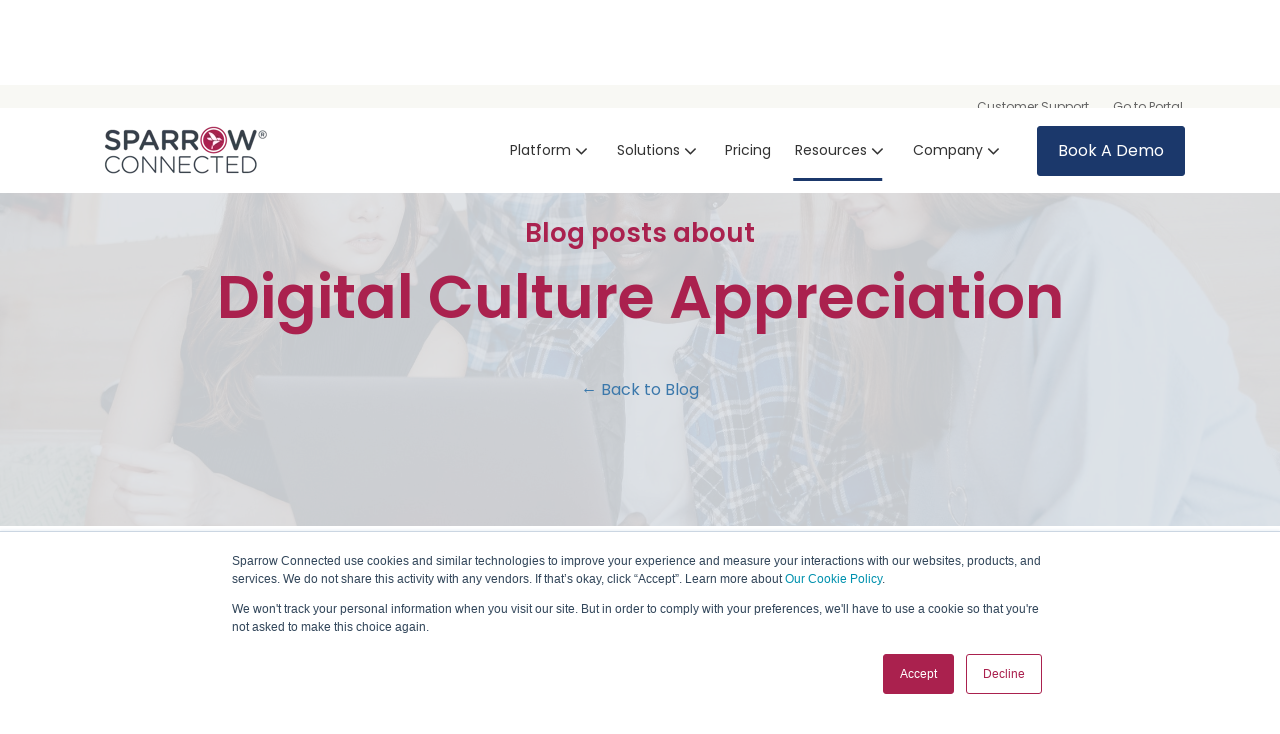

--- FILE ---
content_type: text/html; charset=UTF-8
request_url: https://www.sparrowconnected.com/blog/tag/digital-culture-appreciation
body_size: 18991
content:
<!doctype html><html lang="en"><head>
		<meta charset="utf-8">

		<title>Blog | Sparrow Connected | Digital Culture Appreciation</title>
		<meta name="description" content="Digital Culture Appreciation | Elevate your internal communications game with our thought-provoking blog content. From best practices to industry insights, we've got you covered.">
		<meta name="viewport" content="width=540, initial-scale=1">

		<link rel="SHORTCUT ICON" href="https://www.sparrowconnected.com/hubfs/sparrowconnected_websitefavicon.png">

		<!-- Prototype Mode -->
		

		<!-- Include Font Awesome -->
		<link href="https://maxcdn.bootstrapcdn.com/font-awesome/4.7.0/css/font-awesome.min.css" rel="stylesheet" media="all">

		<!-- Include Bootstrap 4.3.1 -->
		<link href="https://www.sparrowconnected.com/hubfs/hub_generated/template_assets/1/131444705161/1761064843008/template_bootstrap.min.css" rel="stylesheet" media="all">

		<link rel="stylesheet" type="text/css" href="https://www.sparrowconnected.com/hubfs/hub_generated/template_assets/1/131444078447/1761064847112/template_sr-base.css">

		
		<meta name="viewport" content="width=device-width, initial-scale=1">

    
    <meta property="og:description" content="Digital Culture Appreciation | Elevate your internal communications game with our thought-provoking blog content. From best practices to industry insights, we've got you covered.">
    <meta property="og:title" content="Blog | Sparrow Connected | Digital Culture Appreciation">
    <meta name="twitter:description" content="Digital Culture Appreciation | Elevate your internal communications game with our thought-provoking blog content. From best practices to industry insights, we've got you covered.">
    <meta name="twitter:title" content="Blog | Sparrow Connected | Digital Culture Appreciation">

    

    
  <script id="hs-search-input__valid-content-types" type="application/json" nonce="nOws6vWO7HDwER5yWFIylQ==">
    [
      
        "SITE_PAGE",
      
        "LANDING_PAGE",
      
        "BLOG_POST",
      
        "LISTING_PAGE",
      
        "KNOWLEDGE_ARTICLE",
      
        "HS_CASE_STUDY"
      
    ]
  </script>

    <style>
a.cta_button{-moz-box-sizing:content-box !important;-webkit-box-sizing:content-box !important;box-sizing:content-box !important;vertical-align:middle}.hs-breadcrumb-menu{list-style-type:none;margin:0px 0px 0px 0px;padding:0px 0px 0px 0px}.hs-breadcrumb-menu-item{float:left;padding:10px 0px 10px 10px}.hs-breadcrumb-menu-divider:before{content:'›';padding-left:10px}.hs-featured-image-link{border:0}.hs-featured-image{float:right;margin:0 0 20px 20px;max-width:50%}@media (max-width: 568px){.hs-featured-image{float:none;margin:0;width:100%;max-width:100%}}.hs-screen-reader-text{clip:rect(1px, 1px, 1px, 1px);height:1px;overflow:hidden;position:absolute !important;width:1px}
</style>

<link rel="stylesheet" href="https://www.sparrowconnected.com/hubfs/hub_generated/template_assets/1/131446665561/1761064847136/template_sparrow.min.css">

<style>
	.top-bar {
		background-color: rgba(12, 99, 255, 100);
		color: rgba(255, 255, 255);
	}
	.close-top-bar i {
		color:rgba(255, 255, 255);
		opacity: 0.8;
		position: absolute;
		right: 15px;
		font-size: 1.3rem;
		top: 50%;
		-webkit-transform: translateY(-50%);
		    -ms-transform: translateY(-50%);
		        transform: translateY(-50%);
	}
	.navbar-brand:focus,
	.navbar-brand:hover {
		text-decoration: none
	}
	.navbar-nav .nav-link:not(.btn) {
		padding-right: 0;
		padding-left: 0
	}
	.navbar-text {
		display: inline-block;
		padding-top: .25rem;
		padding-bottom: .25rem
	}
	.navbar-collapse {
		flex-basis: 100%;
		flex-grow: 1;
		align-items: center
	}
	.navbar-toggler {
		padding: .25rem .75rem;
		font-size: 1.3375rem;
		line-height: 1;
		background-color: transparent;
		border: .0625rem solid transparent;
		border-radius: .25rem
	}
  
  
  .subnav-link {
   		padding: .75rem; 
      color: #666666;
      font-size:  .75rem;
  
 }
  
  
	@media (max-width:1200px) {
		
		
		.navbar-toggler {
			font-size: calc(1.25875rem + .105vw)
		}
	}
	.navbar-toggler:focus,
	.navbar-toggler:hover {
		text-decoration: none
	}
	.navbar-toggler-icon {
		display: inline-block;
		width: 1.5em;
		height: 1.5em;
		vertical-align: middle;
		content: "";
		background-image: none !Important;
	}
	.mobile-only {
		display:block;
	}
	.top-bar ul {
		display:none;
	}
	@media (min-width:1200px) {
		.language-wrapper {
			margin-right: -.75rem;
		}
		.mobile-only {
			display:none;
		}
		.top-bar ul {
			display:block;
		}
		.navbar-expand-xl .navbar-nav .nav-link {
			padding-right: 0.75rem;
			padding-left: 0.75rem;
		}
		.navbar-expand-xl .navbar-toggler {
			display: none
		}
	}
	.navbar-expand {
		flex-flow: row nowrap;
		justify-content: flex-start
	}
	.navbar-expand > .container,
	.navbar-expand > .container-fluid {
		padding-right: 0;
		padding-left: 0
	}
	.navbar-expand .navbar-nav {
		flex-direction: row
	}
  
  

	.navbar-expand .navbar-nav .nav-link {
		padding-right: 1rem;
		padding-left: 1rem
	}
	.navbar-expand > .container,
	.navbar-expand > .container-fluid {
		flex-wrap: nowrap
	}
	.navbar-expand .navbar-collapse {
		display: flex!important;
		flex-basis: auto
	}
	.navbar-expand .navbar-toggler {
		display: none
	}
	.sr-navbar .navbar-brand {
		color: rgba(98, 100, 109, .8)
	}
	.sr-navbar .navbar-brand:focus,
	.sr-navbar .navbar-brand:hover {
		color: rgba(98, 100, 109, .8)
	}

	.sr-navbar .navbar-toggler {
		color: #2f3338;
		border-color: transparent;
		border: none;			
	}
	.sr-navbar .navbar-text {
		color: #2f3338
	}
	.sr-navbar .navbar-text a {
		color: rgba(98, 100, 109, .8)
	}
	.sr-navbar .navbar-text a:focus,
	.sr-navbar .navbar-text a:hover {
		color: rgba(98, 100, 109, .8)
	}
	.headroom {
		will-change: transform;
		background-color: inherit;
		transition: all .2s ease
	}
	.headroom--pinned,
	.headroom--unpinned,
	.position-fixed {
		position: fixed!important
	}
	@media (prefers-reduced-motion:reduce) {
		.headroom {
			transition: none
		}
	}
	.headroom--pinned {
		transform: translateY(0)
	}
	.headroom--unpinned {
		transform: translateY(-100%)
	}

	.headroom--not-top .navbar-theme-default .navbar-brand-light {
		display: none
	}
	.headroom--not-top .navbar-theme-default .navbar-brand-dark {
		display: block
	}
	.navbar .dropdown-menu {
		border: 0;
		padding: .7rem 0;
		margin: 0;
		box-shadow: 0 1rem 3rem rgb(11 11 12 / 5%);
		border-top: 3px solid;
		background-color: #ffffff;
	}
	@keyframes show-navbar-collapse {
		0% {
			opacity: 0;
			transform: scale(.95);
			transform-origin: 100% 0
		}
		100% {
			opacity: 1;
			transform: scale(1)
		}
	}
  
  }
  
  
    .subnavbar-main {
  	position: absolute;
		width: 100%;
		z-index: 100;
    background-color: #f8f8f4;
		-webkit-box-shadow: 15px 10px 20px 0 rgba(0, 0, 0, 0.0);
		box-shadow: 15px 10px 20px 0 rgba(0, 0, 0, 0.0);
		-webkit-transition: all 0.2s ease;
		-o-transition: all 0.2s ease;
		transition: all 0.2s ease;
	}
  
	.navbar-main {
		position: absolute;
		top: 0;
		width: 100%;
		z-index: 100;
		-webkit-box-shadow: 15px 10px 20px 0 rgba(0, 0, 0, 0.0);
		box-shadow: 15px 10px 20px 0 rgba(0, 0, 0, 0.0);
		-webkit-transition: all 0.2s ease;
		-o-transition: all 0.2s ease;
		transition: all 0.2s ease;
	}
	.headroom--not-top .navbar-main {
		-webkit-box-shadow: 15px 10px 20px 0 rgba(0, 0, 0, 0.05);
		box-shadow: 15px 10px 20px 0 rgba(0, 0, 0, 0.05);
	}
	.navbar .navbar-nav .nav-item .media:not(:last-child) {
		margin-bottom: 1.5rem
	}
	.navbar .navbar-nav .dropdown .dropdown-menu {
		top: calc(100% + 7px);
	}
	.dropdown-menu.show {
		display: block !important;
	}
	.navbar .navbar-nav .dropdown-submenu {
		position: relative
	}
	.navbar .navbar-nav .dropdown-submenu .dropdown-menu {
		display: none;
		top: -5px;
		left: 101%;
		opacity: 0
	}
	.navbar .navbar-nav .dropdown-submenu.show .dropdown-menu {
		display: block !important;
		opacity: 1 !important;
		pointer-events: all !important;
		margin-left: 2rem;
	}
	.navbar .navbar-nav .nav-link-arrow {
		transition: transform .2s ease
	}
	.dropdown-toggle::after {
		display: none;
	}

	.sr-navbar .navbar-brand-dark {
		display: none
	}
	.sr-navbar .navbar-brand {
		color: #62646d
	}
	.navbar-transparent {
		background-color: transparent;
		border: 0;
		box-shadow: none
	}
	@media (min-width:1200px) {
		.nav-ctas {
			margin-left: 1.25rem;
		}
		.navbar-nav > .nav-item {
			position: relative
		}
		.navbar-nav > .nav-item [data-toggle=dropdown]::after {
			transition: all .2s ease
		}
		.navbar-nav > .nav-item.show [data-toggle=dropdown]::after {
			transform: rotate(180deg)
		}
		.navbar-nav > .nav-item:not(.dropdown):after, .navbar-nav .nav-item.active:after {
			content: '';
			height: 3px;
			transition: .3s ease all;
			position: absolute;
			bottom: 12px;
			left: 50%;
			transform: translateX(-50%);
			width: 0
		}
		.navbar-nav > .nav-item:not(.dropdown):hover:after, .navbar-nav > .nav-item.active:after {
			width: 80%
		}
		.navbar-nav .nav-item.dropdown.active:after {
			left: 46%;
		}
		.navbar-nav > .nav-item.dropdown.active:after {
			width: 76%
		}
		.navbar-nav .nav-link {
			padding-top: 2rem;
			padding-bottom: 2rem;
			border-radius: .25rem
		}
		.navbar-nav .nav-link i {
			margin-right: .3rem;
			font-size: 1.25rem;
		}
		.navbar-nav .nav-link-arrow {
			font-size: 1.5rem;
		}
		.navbar-nav .nav-link-icon  {
			padding-left: .5rem;
			padding-right: .5rem;
			font-size: 1rem;
			border-radius: .25rem
		}
		.navbar-nav .nav-link-icon i {
			margin-right: 0
		}
		.navbar-nav .dropdown-menu-right:before {
			right: 20px;
			left: auto
		}
		.navbar-nav .dropdown-menu.show {
			opacity: 1;
			pointer-events: auto;
			animation: show-navbar-dropdown .25s ease forwards
		}
		.navbar-nav .dropdown-menu.close {
			display: block;
			animation: hide-navbar-dropdown .15s ease backwards
		}
		.navbar-nav .dropdown-menu {
			display: block;
			opacity: 0;
			pointer-events: none;
			transition: all .2s ease;
			border-top-left-radius: 0;
			border-top-right-radius: 0;
		}
		.navbar-nav .dropdown-submenu:hover > .dropdown-menu,
		.navbar-nav .dropdown:hover > .dropdown-menu {
			display: block;
			opacity: 1;
			pointer-events: auto;
			transform: translate(0, -7.5px);
		}
		.navbar-nav .dropdown:hover .nav-link > .nav-link-arrow {
      transform: rotate(180deg)
		}
		.navbar-nav .dropdown-submenu:hover .dropdown-item > .nav-link-arrow {
			transform: rotate(90deg)
		}
		.navbar-nav .dropdown-menu-inner {
			position: relative;
			padding: 1rem
		}
		.navbar-transparent .navbar-nav .nav-link.disabled {
			color: rgba(255, 255, 255, .25)
		}
		.navbar-transparent .navbar-brand {
			color: #fff
		}
		.navbar-transparent .navbar-brand:focus,
		.navbar-transparent .navbar-brand:hover {
			color: #fff
		}
		.navbar-collapse > .container, 
		.navbar-collapse > .container-fluid {
			display: -ms-flexbox;
			display: flex;
			-ms-flex-wrap: wrap;
			flex-wrap: wrap;
			-ms-flex-align: center;
			align-items: center;
			-ms-flex-pack: justify;
			justify-content: space-between;
			padding: 0;
		}
	}
	.navbar-collapse-header {
		display: none
	}
	@media (max-width:1199.98px) {
		
		.navbar-nav .nav-link {
			padding: .85rem 0
		}
		.navbar-nav .dropdown-menu {
			box-shadow: none;
			min-width: auto
		}
		.navbar-nav .dropdown-menu .media svg {
			width: 30px
		}
		.navbar-collapse {
			width: 100%;
			position: absolute;
			top: 0;
			left: 0;
			right: 0;
			z-index: 1050;
			overflow-y: auto;
			height: calc(100vh)!important;
			opacity: 0
		}
		.navbar-collapse .navbar-toggler {
			position: relative;
			display: inline-block;
			width: 20px;
			height: 20px;
			padding: 0
		}
		.navbar-collapse .navbar-toggler span {
			display: block;
			position: absolute;
			width: 100%;
			height: 2px;
			border-radius: 2px;
			opacity: 1;
			background: #283448
		}
		.navbar-collapse .navbar-collapse-header {
			display: block;
			padding-bottom: 1rem;
		}
		.collapse-close a.fa.fa-times {
			font-size: 1.75rem;
			margin-top: .15rem;
			padding: .25rem 1.05rem;
		}
		.navbar-collapse .collapse-close {
			text-align: right
		}
		.nav-link-arrow {
			font-size: 1.5rem;
		}
		.dropdown.show .nav-link > .nav-link-arrow {
			transform: rotate(180deg);
		}
		.dropdown-submenu.show .dropdown-item > .nav-link-arrow {
			transform: rotate(90deg);
		}
		.navbar-collapse.collapsing,
		.navbar-collapse.show {
			padding: 1rem;
			border-radius: .2rem;
			background-color: #ffffff;
			animation: show-navbar-collapse .2s ease forwards;
			box-shadow: 0 0 20px rgba(0, 0, 0, .1)
		}
		.navbar-collapse.collapsing-out {
			animation: hide-navbar-collapse .2s ease forwards
		}
		@keyframes hide-navbar-collapse {
			from {
				opacity: 1;
				transform: scale(1);
				transform-origin: 100% 0
			}
			to {
				opacity: 0;
				transform: scale(.95)
			}
		}
		@keyframes show-navbar-dropdown {
			0% {
				opacity: 0;
				transform: translate(0, 10px) perspective(200px) rotateX(-2deg);
				transition: visibility .45s, opacity .45s, transform .45s
			}
			100% {
				transform: translate(0, 0);
				opacity: 1
			}
		}

		@keyframes hide-navbar-dropdown {
			from {
				opacity: 1
			}
			to {
				opacity: 0;
				transform: translate(0, 10px)
			}
		}
		@keyframes show-dropdown {
			0% {
				opacity: 0;
				transform-origin: perspective(200px) rotateX(-2deg);
				transition: visibility .45s, opacity .5s
			}
			100% {
				opacity: 1
			}
		}
		@keyframes hide-dropdown {
			from {
				opacity: 1
			}
			to {
				opacity: 0;
				transform: translate(0, 10px)
			}
		}
	}
	.navbar-main {
		padding: 0.5rem 1rem;
	}	
	@media (min-width: 1200px) {
		.navbar-main {
			padding: 0rem 5rem;
		}	
	}
	.dropdown-menu {
		min-width: 14rem
	}
	.dropdown-menu .dropdown-header,
	.dropdown-menu .dropdown-item {
		padding: .7rem 1.85rem;
	}
	.dropdown-menu .dropdown-header {
		color: #4b4d58;
		font-weight: 600
	}
	.show .dropdown-menu {
		animation: show-dropdown .2s ease forwards !important;
	}
	[data-toggle]:hover {
		cursor: pointer
	}
	.dropdown-toggle:after,
	.dropleft .dropdown-toggle:before,
	.dropright .dropdown-toggle:after,
	.dropup .dropdown-toggle:after {
		display: none
	}
	.headroom--not-top .navbar-theme-default {
		background-color: #ffffff;
		box-shadow: 0 0 30px 0 rgba(119,131,143,0.20);
	}
	.navbar-nav > .nav-item:not(.dropdown):after, .navbar-nav .nav-item.active:after { 
		background: #1b386b;
	}
	.sr-navbar .navbar-nav .nav-link,
	.sr-navbar .navbar-nav .active > .nav-link,
	.globe_class {
		color: #333333 !important;
	}
	.sr-navbar .navbar-nav svg,
	.sr-navbar .navbar-nav svg g {
		fill: #333333 !important;
	}
	.sr-navbar .navbar-nav svg:hover,
	.sr-navbar .navbar-nav svg:hover g {
		fill: #1b386b !important;
	}
	.toggler path {
		stroke: #333333;
	}
	.dropdown-item,
	.lang_list_class li a {
		
		color: #333333 !important;
		
	}
	.sr-navbar .navbar-nav .nav-link.disabled {
		color: #333333 !important;
	}
	.navbar .navbar-nav .dropdown .dropdown-item, 
	.navbar .navbar-nav .nav-link, 
	.lang_list_class li a {
		
		font-weight: normal; text-decoration: none; font-family: Poppins, sans-serif; font-style: normal;
		font-size: 14px;
		
		
	}
	
	.headroom--not-top .navbar-theme-default .nav-link,
	.headroom--not-top .navbar-theme-default .active > .nav-link,
	.headroom--not-top .globe_class,
	.headroom--not-top .lang_list_class li a{ 
		color: #333333 !important;
	}
	.headroom--not-top .navbar-nav svg,
	.headroom--not-top .navbar-nav svg g {
		fill: #333333 !important;
	}
	.headroom--not-top .navbar-theme-default > .nav-item:not(.dropdown):after, 
	.headroom--not-top .navbar-theme-default .nav-item.active:after,
	.headroom--not-top .navbar-theme-default .nav-item:not(.dropdown):after, 
	.headroom--not-top .navbar-theme-default .nav-item:after {
		background: #1b386b;
	}
	.headroom--not-top .navbar-theme-default .toggler path {
		stroke: #333333;
	}
	
	.sr-navbar .navbar-nav .nav-link:focus,
	.sr-navbar .navbar-nav .nav-link:hover,
	.dropdown-item:focus, 
	.dropdown-item:hover,
	.lang_list_class li a:hover,
	.globe_class:hover {
		color: #1b386b !important;
		background: none;
	}
	

	

    .subnavbar-main {
    position: relative;
		background-color: #f8f8f4;
	}
  
  
  .navbar-main {
		position: relative;
		background-color: #ffffff
	}
	body {
		margin-top: 80px !important;
		-webkit-transition: all 0.2s ease;
		-o-transition: all 0.2s ease;
		transition: all 0.2s ease;
	}
	
	
	@media (max-width:1199.98px) {
		.navbar .navbar-nav .dropdown .dropdown-menu {
			border-top: 0;
			border-left: 3px solid;
			border-radius: 0;
		}
	}
	.navbar-collapse-header .container {
		display: block;
	}
	/** Search CSS **/
	.search {
		display: -webkit-box;
		display: -ms-flexbox;
		display: flex;
		-webkit-box-align: center;
		-ms-flex-align: center;
		align-items: center;
		-webkit-box-pack: center;
		-ms-flex-pack: center;
		justify-content: center;
		position: relative;
	}
	input.hs-search-field__input.form-control {
		padding: 0;
		height: auto;
		background: transparent;
		border: none;
		border-bottom: 1px solid #d9d9d9;
		border-radius: 0;
	}
	.navbar-search-form-wrapper {
		position: absolute;
		background: #fff;
		
		right: 100%;
		
		width: 0;
		-webkit-transition: all 0.2s ease;
		-o-transition: all 0.2s ease;
		transition: all 0.2s ease;
		display: -webkit-box;
		display: -ms-flexbox;
		display: flex;
		-webkit-box-align: end;
			-ms-flex-align: end;
				align-items: flex-end;
		opacity: 0;
	}
	.navbar-search-form-wrapper.open {
		opacity: 1;
	}
	.navbar-search-form-wrapper.open {
		width: 250px;
	}
	.navbar-search-form-wrapper .hs-search-field {
		width: 100%;
		-webkit-box-shadow: 0 3px 20px 0 rgba(0,0,0,0.1);
		box-shadow: 0 3px 20px 0 rgba(0,0,0,0.1);
	}
	span.sr-search-toggle {
		position: relative;
		z-index: 1;
	}
	input.hs-search-field__input.form-control {
		color: #262628;
	}
	.sr-nav .hs-menu-depth-1 > a:not(.cta_button), .show-search {
		color: #FFFFFF;
		-webkit-transition: all 0.2s ease;
		-o-transition: all 0.2s ease;
		transition: all 0.2s ease;
	}
	.mobile-nav {
		display:none;
	}
	.desktop-nav {
		display:flex;
	}
	.lang_switcher_class {
		border-color: inherit;
	}
	.globe_class:before {
		content: "\f0ac";
	}
	.globe_class {
		font-family: FontAwesome;
		font-size: 1.5rem;
		text-rendering: auto;
		-webkit-font-smoothing: antialiased;
		-moz-osx-font-smoothing: grayscale;
		background: none !important;
		position: relative;
		padding: 2.7rem 1.5rem 2.7rem 2.25rem;
		display: -webkit-box;
		display: -ms-flexbox;
		display: flex;
		-webkit-box-align: center;
		-ms-flex-align: center;
		align-items: center;
		-webkit-box-pack: center;
		-ms-flex-pack: center;
		justify-content: center;
		border-color: inherit;
	}
	.lang_list_class {
		top: 100% !important;
		left: 60% !important;
		box-shadow: 0 1rem 3rem rgb(11 11 12 / 5%);
		border-top: 2px solid;
		border-color: inherit;
		padding: 0;
		min-width: 12rem;
		padding: .7rem 0;
		background: #fff;
		text-align: left;
	}
	.lang_list_class li {
		border: none !important;
		padding: 0 !important;
	}
	.lang_list_class li a {
		padding: 1rem 1.85rem;
		display: block;
	}
	.lang_list_class:after, 
	.lang_list_class:before {
		display: none;
	}
	@media (max-width: 1199.98px) {
		.sr-navbar .navbar-nav .nav-link, 
		.sr-navbar .navbar-nav .active > .nav-link, 
		.globe_class,
		.lang_list_class li a { 
			
			color: #333333 !important;
			
		}
		.sr-navbar .navbar-nav svg, 
		.sr-navbar .navbar-nav svg g {
			
			fill: #333333 !important;
			
		}
		.globe_class {
			padding: 1rem 0 2rem 0;
			margin-top: 1.5rem;
			width: 100%;
			font-size: 2rem;
			-webkit-box-pack: start;
			-ms-flex-pack: start;
			justify-content: flex-start;
		}
		.globe_class:hover .lang_list_class {
			display: block;
			left: 0 !important;
			transform: none;
			text-align: left;
			box-shadow: none;
			border-left: 2px solid;
			border-color: inherit;
			border-top: 0;
			width: 100%;
		}
		.mobile-nav {
			display:block;
		}
 
		.desktop-nav {
			display:none;
		}
		.navbar-collapse .container {
			display: block;
			padding: 0;
		}
		.search {
			-webkit-box-orient: horizontal;
			-webkit-box-direction: reverse;
			-ms-flex-direction: row-reverse;
			flex-direction: row-reverse;
			-webkit-box-pack: end;
			-ms-flex-pack: end;
			justify-content: flex-end;
			margin: 0.5rem 0;
		}
		.navbar-search-form-wrapper {
			width: 265px !important;
			margin-right: 1rem;
			left: 0;
			right: 0;
			opacity: 1;
			position: relative;
		}
		.navbar-search-form-wrapper .hs-search-field {
			-webkit-box-shadow: none;
			box-shadow: none;
		}
		.sr-nav .hs-menu-depth-1 > a:not(.cta_button):hover {
			color: #333;
			opacity: .6;
		}
		input.hs-search-field__input.form-control {
			color: rgba(85,85,8, 5);
		}
		input.hs-search-field__input.form-control {
			border-bottom: 1px solid #333;
		}
	}

  @media (max-width: 767.98px) {
    .nav#navbar-main {
		  top: 0;
	   }
 }
  
  
	/** Top Bar **/
	.top-bar {
		display:-webkit-box;
		display:-ms-flexbox;
		display:flex;
		-webkit-box-align:space-between;
		-ms-flex-align:space-between;
		align-items:space-between;
		width:100%;
	}
	.top-bar .right {
		text-align:right;
	}
	.top-bar ul {
		padding-left:0;
		margin:0;
	}
	.top-bar ul li {
		list-style-type:none;
		display:inline-block;
		padding:.5rem 0;
	}
	.top-bar ul li a {
		padding-right:2rem;
		color:#fff;
		font-size:0.8rem;
	}
	.top-bar ul li a:hover {
		filter: brightness(110%);
	}
	.top-bar ul li:last-child a {
		padding-right:0;
	}
	nav#navbar-main {
		width:100%;
		top: 108px;
		z-index:100;
	}
	.top-bar-text p {
		margin:0;
		font-size:0.9rem;
	}
	.top-bar-text {
		padding:0.25rem 2rem;
		text-align:center;
	}
	.close-top-bar i:hover {
		cursor:pointer;
		opacity:1;
	}
</style>


		<style>
			
			
			.sr-footer-04 .sr-footer-nav .hs-menu-wrapper > ul {
				list-style: none;
				padding: 0;
				margin: 0;
			}
			.sr-footer-04 .sr-footer-nav .hs-menu-wrapper > ul li, .sr-footer-04 .sr-footer-nav .hs-menu-wrapper > ul li a {
				display: inline-block;
				padding-right: 1.475rem;
			}
			.sr-footer-04 .menu-wrapper {
				padding: 2rem 0;
			}
			.sr-footer-04 .sr-footer-nav li a {
				line-height: 2rem;
			}
			.sr-footer-04 .sr-footer-nav li a:not(:hover){
				color: #fff;
			}
      
      .sr-footer-04 .sr-footer-nav li a:hover{
				color: #e6911a;
			}
      
			.sr-footer-04 .social {
				list-style: none;
				padding: 0;
				margin: 1rem 0;
			}
			.sr-footer-04 .social li {
				display: inline-block;
				text-align: center;
			}
			.sr-footer-04 .social li a {
				border-bottom: none;
				font-size: 1.4em;
			}
			.sr-footer-04 ul.social li {
				display: inline-block;
				margin-left: 1rem;
			}
			.sr-footer-04 ul.social li i {
				border-radius: 50%;
				padding: 6px;
				margin: 3px;
				opacity: 1;
				background: #87909F;
				color: #fff;
				width: 32px;
				height: 32px;
				line-height: 22px;
				-webkit-transition: all ease-in-out .3s;
				-o-transition: all ease-in-out .3s;
				transition: all ease-in-out .3s;
				font-size: 18px;
			}
			.sr-footer-04 ul.social li a:hover i {
				opacity: .75;
			}
			.sr-footer-04 ul.social li:hover, ul.social li a:hover  {
				opacity: 1;
			}
			.sr-footer-04 .footer-logo {
				margin-bottom: .8rem;
				
			}
			.sr-footer-04 ul.hs-menu-children-wrapper {
				list-style-type: none;
				padding: 0;
			}
			.sr-footer-04 li.hs-menu-item.hs-menu-depth-2 a {
				padding: 8px 20px;
				display: block;
			}
			.sr-footer-04 li.hs-menu-item.hs-menu-depth-2 a:hover {
				background: #000;
				color: #fff;
			}
			.sr-footer-04 .row.footer-row {
				-webkit-box-align: center;
				-ms-flex-align: center;
				align-items: center;
			}
			.sr-footer-04 .footer-logo-social img {
				max-width: 100%;
				height: auto;
			}
			@media only screen and (max-width: 768px) { 
				.sr-footer-04 ul.social li {
					margin-right: 1rem;
					margin-left: 0;
				}
				.row.footer-row {
					-webkit-box-orient: vertical;
					-webkit-box-direction: reverse;
					-ms-flex-direction: column-reverse;
					flex-direction: column-reverse;
				}
				.sr-footer-04 .social {
					padding-bottom: 2rem;
					padding-top: 0;
				}
				.sr-footer-04 .sr-footer-nav .hs-menu-wrapper > ul li, .sr-footer-04 .sr-footer-nav .hs-menu-wrapper > ul li a {
					line-height: 3;
				}
			}
		
		</style>
	
<link rel="stylesheet" href="https://7052064.fs1.hubspotusercontent-na1.net/hubfs/7052064/hub_generated/module_assets/1/-2712622/1767118786602/module_search_input.min.css">
<style>
  @font-face {
    font-family: "Poppins";
    font-weight: 700;
    font-style: normal;
    font-display: swap;
    src: url("/_hcms/googlefonts/Poppins/700.woff2") format("woff2"), url("/_hcms/googlefonts/Poppins/700.woff") format("woff");
  }
  @font-face {
    font-family: "Poppins";
    font-weight: 300;
    font-style: normal;
    font-display: swap;
    src: url("/_hcms/googlefonts/Poppins/300.woff2") format("woff2"), url("/_hcms/googlefonts/Poppins/300.woff") format("woff");
  }
  @font-face {
    font-family: "Poppins";
    font-weight: 600;
    font-style: normal;
    font-display: swap;
    src: url("/_hcms/googlefonts/Poppins/600.woff2") format("woff2"), url("/_hcms/googlefonts/Poppins/600.woff") format("woff");
  }
  @font-face {
    font-family: "Poppins";
    font-weight: 400;
    font-style: normal;
    font-display: swap;
    src: url("/_hcms/googlefonts/Poppins/regular.woff2") format("woff2"), url("/_hcms/googlefonts/Poppins/regular.woff") format("woff");
  }
</style>

    

    
<!--  Added by GoogleAnalytics integration -->
<script nonce="nOws6vWO7HDwER5yWFIylQ==">
var _hsp = window._hsp = window._hsp || [];
_hsp.push(['addPrivacyConsentListener', function(consent) { if (consent.allowed || (consent.categories && consent.categories.analytics)) {
  (function(i,s,o,g,r,a,m){i['GoogleAnalyticsObject']=r;i[r]=i[r]||function(){
  (i[r].q=i[r].q||[]).push(arguments)},i[r].l=1*new Date();a=s.createElement(o),
  m=s.getElementsByTagName(o)[0];a.async=1;a.src=g;m.parentNode.insertBefore(a,m)
})(window,document,'script','//www.google-analytics.com/analytics.js','ga');
  ga('create','UA-216363363-1','auto');
  ga('send','pageview');
}}]);
</script>

<!-- /Added by GoogleAnalytics integration -->

<!--  Added by GoogleTagManager integration -->
<script nonce="nOws6vWO7HDwER5yWFIylQ==">
var _hsp = window._hsp = window._hsp || [];
window.dataLayer = window.dataLayer || [];
function gtag(){dataLayer.push(arguments);}

var useGoogleConsentModeV2 = true;
var waitForUpdateMillis = 1000;



var hsLoadGtm = function loadGtm() {
    if(window._hsGtmLoadOnce) {
      return;
    }

    if (useGoogleConsentModeV2) {

      gtag('set','developer_id.dZTQ1Zm',true);

      gtag('consent', 'default', {
      'ad_storage': 'denied',
      'analytics_storage': 'denied',
      'ad_user_data': 'denied',
      'ad_personalization': 'denied',
      'wait_for_update': waitForUpdateMillis
      });

      _hsp.push(['useGoogleConsentModeV2'])
    }

    (function(w,d,s,l,i){w[l]=w[l]||[];w[l].push({'gtm.start':
    new Date().getTime(),event:'gtm.js'});var f=d.getElementsByTagName(s)[0],
    j=d.createElement(s),dl=l!='dataLayer'?'&l='+l:'';j.async=true;j.src=
    'https://www.googletagmanager.com/gtm.js?id='+i+dl;f.parentNode.insertBefore(j,f);
    })(window,document,'script','dataLayer','GTM-WL99NK5');

    window._hsGtmLoadOnce = true;
};

_hsp.push(['addPrivacyConsentListener', function(consent){
  if(consent.allowed || (consent.categories && consent.categories.analytics)){
    hsLoadGtm();
  }
}]);

</script>

<!-- /Added by GoogleTagManager integration -->



<meta property="og:url" content="https://www.sparrowconnected.com/blog/tag/digital-culture-appreciation">
<meta property="og:type" content="blog">
<meta name="twitter:card" content="summary">
<link rel="alternate" type="application/rss+xml" href="https://www.sparrowconnected.com/blog/rss.xml">
<meta name="twitter:domain" content="www.sparrowconnected.com">
<script src="//platform.linkedin.com/in.js" type="text/javascript" nonce="nOws6vWO7HDwER5yWFIylQ==">
    lang: en_US
</script>

<meta http-equiv="content-language" content="en">






		

	<link rel="stylesheet" type="text/css" href="https://www.sparrowconnected.com/hubfs/hub_generated/template_assets/1/131444935295/1761064835132/template_sr-blog.min.css"><link rel="stylesheet" type="text/css" href="https://www.sparrowconnected.com/hubfs/hub_generated/template_assets/1/131447026285/1761064837851/template__blog_copy.min.css"><meta name="generator" content="HubSpot"></head>




<body class="blog blog-listing">
<!--  Added by GoogleTagManager integration -->
<noscript><iframe src="https://www.googletagmanager.com/ns.html?id=GTM-WL99NK5" height="0" width="0" style="display:none;visibility:hidden"></iframe></noscript>

<!-- /Added by GoogleTagManager integration -->

<div id="hs_cos_wrapper_Nav_Dropdown" class="hs_cos_wrapper hs_cos_wrapper_widget hs_cos_wrapper_type_module" style="" data-hs-cos-general-type="widget" data-hs-cos-type="module"><div class="navbar subnavbar-main navbar-expand-xl navbar-theme-default sr-navbar">
				<div class="container">
					
					<div class="navbar-collapse-header">
						<div class="row">
							<div class="col-6 collapse-brand">
							</div>
							<div class="col-6 collapse-close">
							</div>
						</div>
					</div>
					<ul class="navbar-nav navbar-nav-hover justify-content-center ml-auto">
						<li class="subnav-item">
							<a href="//support.sparrowconnected.com/" target="_blank" class="subnav-link">Customer Support</a>
						</li>
	
						<li class="subnav-item">
							<a href="https://portal.sparrowconnected.com/" target="_blank" class="subnav-link">Go to Portal</a>
						</li>
	
          </ul>
      </div>  
      
</div>
      
      
<nav id="navbar-main" class="headroom headroom--not-bottom headroom--pinned headroom--top">

  
	  
	<div class="navbar navbar-main navbar-expand-xl navbar-theme-default sr-navbar">
		<div class="container">
			<a class="navbar-brand" href="https://www.sparrowconnected.com/">
				
    <img src="https://www.sparrowconnected.com/hs-fs/hubfs/Our%20Logo/Sparrow%20Connected%20-%20Registered%202023%20-%20Nav.webp?width=181&amp;name=Sparrow%20Connected%20-%20Registered%202023%20-%20Nav.webp" srcset="https://www.sparrowconnected.com/hs-fs/hubfs/Our%20Logo/Sparrow%20Connected%20-%20Registered%202023%20-%20Nav.webp?width=181&amp;name=Sparrow%20Connected%20-%20Registered%202023%20-%20Nav.webp 1x, https://www.sparrowconnected.com/hs-fs/hubfs/Our%20Logo/Sparrow%20Connected%20-%20Registered%202023%20-%20Nav.webp?width=362&amp;name=Sparrow%20Connected%20-%20Registered%202023%20-%20Nav.webp 2x" alt="Sparrow Connected - Registered 2023 - Nav" class="navbar-brand-dark" style="width:181px;">

				
    <img src="https://www.sparrowconnected.com/hs-fs/hubfs/Our%20Logo/Sparrow%20Connected%20-%20Registered%202023%20-%20Nav.webp?width=181&amp;name=Sparrow%20Connected%20-%20Registered%202023%20-%20Nav.webp" srcset="https://www.sparrowconnected.com/hs-fs/hubfs/Our%20Logo/Sparrow%20Connected%20-%20Registered%202023%20-%20Nav.webp?width=181&amp;name=Sparrow%20Connected%20-%20Registered%202023%20-%20Nav.webp 1x, https://www.sparrowconnected.com/hs-fs/hubfs/Our%20Logo/Sparrow%20Connected%20-%20Registered%202023%20-%20Nav.webp?width=362&amp;name=Sparrow%20Connected%20-%20Registered%202023%20-%20Nav.webp 2x" alt="Sparrow Connected - Registered 2023 - Nav" class="navbar-brand-light" style="width:181px;">

			</a>
			<div class="navbar-collapse collapse" id="navbar_global">

				<div class="container">
					
					<div class="navbar-collapse-header">
						<div class="row">
							<div class="col-6 collapse-brand">
								<a href="https://www.sparrowconnected.com/">    <img src="https://www.sparrowconnected.com/hs-fs/hubfs/Our%20Logo/Sparrow%20Connected%20-%20Registered%202023%20-%20Nav.webp?width=181&amp;height=60&amp;name=Sparrow%20Connected%20-%20Registered%202023%20-%20Nav.webp" alt="Sparrow Connected - Registered 2023 - Nav" loading="" width="181" height="60" srcset="https://www.sparrowconnected.com/hs-fs/hubfs/Our%20Logo/Sparrow%20Connected%20-%20Registered%202023%20-%20Nav.webp?width=91&amp;height=30&amp;name=Sparrow%20Connected%20-%20Registered%202023%20-%20Nav.webp 91w, https://www.sparrowconnected.com/hs-fs/hubfs/Our%20Logo/Sparrow%20Connected%20-%20Registered%202023%20-%20Nav.webp?width=181&amp;height=60&amp;name=Sparrow%20Connected%20-%20Registered%202023%20-%20Nav.webp 181w, https://www.sparrowconnected.com/hs-fs/hubfs/Our%20Logo/Sparrow%20Connected%20-%20Registered%202023%20-%20Nav.webp?width=272&amp;height=90&amp;name=Sparrow%20Connected%20-%20Registered%202023%20-%20Nav.webp 272w, https://www.sparrowconnected.com/hs-fs/hubfs/Our%20Logo/Sparrow%20Connected%20-%20Registered%202023%20-%20Nav.webp?width=362&amp;height=120&amp;name=Sparrow%20Connected%20-%20Registered%202023%20-%20Nav.webp 362w, https://www.sparrowconnected.com/hs-fs/hubfs/Our%20Logo/Sparrow%20Connected%20-%20Registered%202023%20-%20Nav.webp?width=453&amp;height=150&amp;name=Sparrow%20Connected%20-%20Registered%202023%20-%20Nav.webp 453w, https://www.sparrowconnected.com/hs-fs/hubfs/Our%20Logo/Sparrow%20Connected%20-%20Registered%202023%20-%20Nav.webp?width=543&amp;height=180&amp;name=Sparrow%20Connected%20-%20Registered%202023%20-%20Nav.webp 543w" sizes="(max-width: 181px) 100vw, 181px"> </a>
							</div>
							<div class="col-6 collapse-close">
								<a href="#navbar_global" role="button" class="fa fa-times" data-toggle="collapse" data-target="#navbar_global" aria-controls="navbar_global" aria-expanded="false" aria-label="Toggle navigation"></a>
							</div>
						</div>
					</div>

					
					
					

					

					

					
					
					<ul class="navbar-nav navbar-nav-hover justify-content-center ml-auto desktop-nav">
						
						<li class="nav-item  dropdown">
							
							<a href="https://www.sparrowconnected.com/platform" class="nav-link nav-link-d d-flex align-items-center" data-toggle="dropdown" role="button"><span class="nav-link-inner-text mr-1">Platform</span> <i class="fa fa-angle-down nav-link-arrow"></i></a>
							<ul class="dropdown-menu border-primary">
								
								<li class="dropdown-submenu ">
									
									<a href="https://www.sparrowconnected.com/platform" class="dropdown-item">Our Platform</a>
									
								</li>
								
								<li class="dropdown-submenu ">
									
									<a href="https://www.sparrowconnected.com/start-product-tour" class="dropdown-item">Product Tour</a>
									
								</li>
								
								<li class="dropdown-submenu ">
									
									<a href="https://www.sparrowconnected.com/platform/channels" class="story dropdown-item d-flex justify-content-between align-items-center" aria-haspopup="true" aria-expanded="false">Channels&nbsp;&nbsp;<i class="fa fa-angle-right nav-link-arrow"></i></a>
									<ul class="dropdown-menu border-primary">
										
										<li class="nav-item "><a href="https://www.sparrowconnected.com/platform/channels#sharepoint-intranet" class="dropdown-item">SharePoint Intranet</a></li>
										
										<li class="nav-item "><a href="https://www.sparrowconnected.com/platform/channels#ms-teams-integration" class="dropdown-item">MS Teams Integration</a></li>
										
										<li class="nav-item "><a href="https://www.sparrowconnected.com/platform/channels#web-portals" class="dropdown-item">Web Portals</a></li>
										
										<li class="nav-item "><a href="https://www.sparrowconnected.com/platform/channels#mobile-app" class="dropdown-item">Mobile App</a></li>
										
										<li class="nav-item "><a href="https://www.sparrowconnected.com/platform/channels#email-and-sms-comms" class="dropdown-item">Email &amp; SMS Comms</a></li>
										
										<li class="nav-item "><a href="https://www.sparrowconnected.com/platform/channels#newsletters" class="dropdown-item">Intelligent Newsletters</a></li>
										
										<li class="nav-item "><a href="https://www.sparrowconnected.com/platform/channels#digital-screens" class="dropdown-item">Digital Screens</a></li>
										
									</ul>
									
								</li>
								
								<li class="dropdown-submenu ">
									
									<a href="https://www.sparrowconnected.com/platform/features" class="dropdown-item">Features</a>
									
								</li>
								
								<li class="dropdown-submenu ">
									
									<a href="https://www.sparrowconnected.com/platform/integrations" class="dropdown-item">Integrations</a>
									
								</li>
								
							</ul>
							
						</li>
						
						<li class="nav-item  dropdown">
							
							<a href="https://www.sparrowconnected.com/solutions" class="nav-link nav-link-d d-flex align-items-center" data-toggle="dropdown" role="button"><span class="nav-link-inner-text mr-1">Solutions</span> <i class="fa fa-angle-down nav-link-arrow"></i></a>
							<ul class="dropdown-menu border-primary">
								
								<li class="dropdown-submenu ">
									
									<a href="https://www.sparrowconnected.com/solutions" class="dropdown-item">Our Solutions</a>
									
								</li>
								
								<li class="dropdown-submenu ">
									
									<a href="https://www.sparrowconnected.com/solutions/by-scenario" class="dropdown-item">By Scenario</a>
									
								</li>
								
								<li class="dropdown-submenu ">
									
									<a href="https://www.sparrowconnected.com/solutions/by-industry" class="story dropdown-item d-flex justify-content-between align-items-center" aria-haspopup="true" aria-expanded="false">By Industry&nbsp;&nbsp;<i class="fa fa-angle-right nav-link-arrow"></i></a>
									<ul class="dropdown-menu border-primary">
										
										<li class="nav-item "><a href="https://www.sparrowconnected.com/solutions/by-industry#education" class="dropdown-item">Education</a></li>
										
										<li class="nav-item "><a href="https://www.sparrowconnected.com/solutions/by-industry#energy" class="dropdown-item">Energy</a></li>
										
										<li class="nav-item "><a href="https://www.sparrowconnected.com/solutions/by-industry#healthcare" class="dropdown-item">Healthcare</a></li>
										
										<li class="nav-item "><a href="https://www.sparrowconnected.com/solutions/by-industry/municipalities" class="dropdown-item">Municipalities</a></li>
										
										<li class="nav-item "><a href="https://www.sparrowconnected.com/solutions/by-industry#retail" class="dropdown-item">Retail</a></li>
										
										<li class="nav-item "><a href="https://www.sparrowconnected.com/solutions/by-industry#transportation" class="dropdown-item">Transportation</a></li>
										
										<li class="nav-item "><a href="https://www.sparrowconnected.com/solutions/by-industry#professional-services" class="dropdown-item">Other Professional Services</a></li>
										
									</ul>
									
								</li>
								
								<li class="dropdown-submenu ">
									
									<a href="https://www.sparrowconnected.com/solutions/customer-stories" class="dropdown-item">Customer Stories</a>
									
								</li>
								
							</ul>
							
						</li>
						
						<li class="nav-item  ">
							
							<a href="https://www.sparrowconnected.com/pricing" class="nav-link">Pricing</a>
							
						</li>
						
						<li class="nav-item active dropdown">
							
							<a href="https://www.sparrowconnected.com/downloads" class="nav-link nav-link-d d-flex align-items-center" data-toggle="dropdown" role="button"><span class="nav-link-inner-text mr-1">Resources</span> <i class="fa fa-angle-down nav-link-arrow"></i></a>
							<ul class="dropdown-menu border-primary">
								
								<li class="dropdown-submenu active">
									
									<a href="https://www.sparrowconnected.com/blog" class="dropdown-item">Blog</a>
									
								</li>
								
								<li class="dropdown-submenu ">
									
									<a href="https://www.sparrowconnected.com/icon-podcast" class="dropdown-item">ICON Podcast</a>
									
								</li>
								
								<li class="dropdown-submenu ">
									
									<a href="https://www.sparrowconnected.com/webinars" class="dropdown-item">Webinars</a>
									
								</li>
								
								<li class="dropdown-submenu ">
									
									<a href="https://www.sparrowconnected.com/downloads" class="dropdown-item">Free Downloads</a>
									
								</li>
								
								<li class="dropdown-submenu ">
									
									<a href="https://www.sparrowconnected.com/resources/videos" class="dropdown-item">Helpful Videos</a>
									
								</li>
								
								<li class="dropdown-submenu ">
									
									<a href="https://www.sparrowconnected.com/resources/customer-journey" class="dropdown-item">Becoming a Customer</a>
									
								</li>
								
								<li class="dropdown-submenu ">
									
									<a href="https://www.sparrowconnected.com/book-consultation" class="dropdown-item">Free Consultation</a>
									
								</li>
								
								<li class="dropdown-submenu ">
									
									<a href="https://www.sparrowconnected.com/free-coaching-for-internal-comms" class="dropdown-item">IC Coaching Program</a>
									
								</li>
								
							</ul>
							
						</li>
						
						<li class="nav-item  dropdown">
							
							<a href="https://www.sparrowconnected.com/company/about-us" class="nav-link nav-link-d d-flex align-items-center" data-toggle="dropdown" role="button"><span class="nav-link-inner-text mr-1">Company</span> <i class="fa fa-angle-down nav-link-arrow"></i></a>
							<ul class="dropdown-menu border-primary">
								
								<li class="dropdown-submenu ">
									
									<a href="https://www.sparrowconnected.com/company/about-us" class="dropdown-item">About Us</a>
									
								</li>
								
								<li class="dropdown-submenu ">
									
									<a href="https://www.sparrowconnected.com/company/contact" class="dropdown-item">Contact Us</a>
									
								</li>
								
								<li class="dropdown-submenu ">
									
									<a href="https://www.sparrowconnected.com/company/careers" class="dropdown-item">Careers</a>
									
								</li>
								
								<li class="dropdown-submenu ">
									
									<a href="https://www.sparrowconnected.com/company/whats-new" class="dropdown-item">What's new</a>
									
								</li>
								
							</ul>
							
						</li>
						

						<!-- topbar left menu -->
						
						<!-- topbar right menu -->
						

						
					</ul>
					<!-- mobile nav -->
					<ul class="navbar-nav navbar-nav-hover justify-content-center ml-auto mobile-nav">
						
						<li class="nav-item  dropdown">
							
							<a href="https://www.sparrowconnected.com/platform" class="nav-link d-flex align-items-center nav-link-d" data-toggle="dropdown" role="button"><span class="nav-link-inner-text mr-1">Platform</span> <i class="fa fa-angle-down nav-link-arrow"></i></a>
							<ul class="dropdown-menu border-primary">
								
								<li class="nav-item ">
									<a href="https://www.sparrowconnected.com/platform" class="dropdown-item">Platform</a>
								</li>
								
								
								<li class="dropdown-submenu ">
									
									<a href="https://www.sparrowconnected.com/platform" class="dropdown-item">Our Platform</a>
									
								</li>
								
								<li class="dropdown-submenu ">
									
									<a href="https://www.sparrowconnected.com/start-product-tour" class="dropdown-item">Product Tour</a>
									
								</li>
								
								<li class="dropdown-submenu ">
									
									<a href="https://www.sparrowconnected.com/platform/channels" class="dropdown-toggle dropdown-item d-flex justify-content-between align-items-center" aria-haspopup="true" aria-expanded="false">Channels<i class="fa fa-angle-right nav-link-arrow"></i></a>
									<ul class="dropdown-menu border-primary">
										
										<li class="nav-item "><a href="https://www.sparrowconnected.com/platform/channels#sharepoint-intranet" class="dropdown-item">SharePoint Intranet</a></li>
										
										<li class="nav-item "><a href="https://www.sparrowconnected.com/platform/channels#ms-teams-integration" class="dropdown-item">MS Teams Integration</a></li>
										
										<li class="nav-item "><a href="https://www.sparrowconnected.com/platform/channels#web-portals" class="dropdown-item">Web Portals</a></li>
										
										<li class="nav-item "><a href="https://www.sparrowconnected.com/platform/channels#mobile-app" class="dropdown-item">Mobile App</a></li>
										
										<li class="nav-item "><a href="https://www.sparrowconnected.com/platform/channels#email-and-sms-comms" class="dropdown-item">Email &amp; SMS Comms</a></li>
										
										<li class="nav-item "><a href="https://www.sparrowconnected.com/platform/channels#newsletters" class="dropdown-item">Intelligent Newsletters</a></li>
										
										<li class="nav-item "><a href="https://www.sparrowconnected.com/platform/channels#digital-screens" class="dropdown-item">Digital Screens</a></li>
										
									</ul>
									
								</li>
								
								<li class="dropdown-submenu ">
									
									<a href="https://www.sparrowconnected.com/platform/features" class="dropdown-item">Features</a>
									
								</li>
								
								<li class="dropdown-submenu ">
									
									<a href="https://www.sparrowconnected.com/platform/integrations" class="dropdown-item">Integrations</a>
									
								</li>
								
							</ul>
							
						</li>
						
						<li class="nav-item  dropdown">
							
							<a href="https://www.sparrowconnected.com/solutions" class="nav-link d-flex align-items-center nav-link-d" data-toggle="dropdown" role="button"><span class="nav-link-inner-text mr-1">Solutions</span> <i class="fa fa-angle-down nav-link-arrow"></i></a>
							<ul class="dropdown-menu border-primary">
								
								<li class="nav-item ">
									<a href="https://www.sparrowconnected.com/solutions" class="dropdown-item">Solutions</a>
								</li>
								
								
								<li class="dropdown-submenu ">
									
									<a href="https://www.sparrowconnected.com/solutions" class="dropdown-item">Our Solutions</a>
									
								</li>
								
								<li class="dropdown-submenu ">
									
									<a href="https://www.sparrowconnected.com/solutions/by-scenario" class="dropdown-item">By Scenario</a>
									
								</li>
								
								<li class="dropdown-submenu ">
									
									<a href="https://www.sparrowconnected.com/solutions/by-industry" class="dropdown-toggle dropdown-item d-flex justify-content-between align-items-center" aria-haspopup="true" aria-expanded="false">By Industry<i class="fa fa-angle-right nav-link-arrow"></i></a>
									<ul class="dropdown-menu border-primary">
										
										<li class="nav-item "><a href="https://www.sparrowconnected.com/solutions/by-industry#education" class="dropdown-item">Education</a></li>
										
										<li class="nav-item "><a href="https://www.sparrowconnected.com/solutions/by-industry#energy" class="dropdown-item">Energy</a></li>
										
										<li class="nav-item "><a href="https://www.sparrowconnected.com/solutions/by-industry#healthcare" class="dropdown-item">Healthcare</a></li>
										
										<li class="nav-item "><a href="https://www.sparrowconnected.com/solutions/by-industry/municipalities" class="dropdown-item">Municipalities</a></li>
										
										<li class="nav-item "><a href="https://www.sparrowconnected.com/solutions/by-industry#retail" class="dropdown-item">Retail</a></li>
										
										<li class="nav-item "><a href="https://www.sparrowconnected.com/solutions/by-industry#transportation" class="dropdown-item">Transportation</a></li>
										
										<li class="nav-item "><a href="https://www.sparrowconnected.com/solutions/by-industry#professional-services" class="dropdown-item">Other Professional Services</a></li>
										
									</ul>
									
								</li>
								
								<li class="dropdown-submenu ">
									
									<a href="https://www.sparrowconnected.com/solutions/customer-stories" class="dropdown-item">Customer Stories</a>
									
								</li>
								
							</ul>
							
						</li>
						
						<li class="nav-item  ">
							
							<a href="https://www.sparrowconnected.com/pricing" class="nav-link">Pricing</a>
							
						</li>
						
						<li class="nav-item active dropdown">
							
							<a href="https://www.sparrowconnected.com/downloads" class="nav-link d-flex align-items-center nav-link-d" data-toggle="dropdown" role="button"><span class="nav-link-inner-text mr-1">Resources</span> <i class="fa fa-angle-down nav-link-arrow"></i></a>
							<ul class="dropdown-menu border-primary">
								
								<li class="nav-item active">
									<a href="https://www.sparrowconnected.com/downloads" class="dropdown-item">Resources</a>
								</li>
								
								
								<li class="dropdown-submenu active">
									
									<a href="https://www.sparrowconnected.com/blog" class="dropdown-item">Blog</a>
									
								</li>
								
								<li class="dropdown-submenu ">
									
									<a href="https://www.sparrowconnected.com/icon-podcast" class="dropdown-item">ICON Podcast</a>
									
								</li>
								
								<li class="dropdown-submenu ">
									
									<a href="https://www.sparrowconnected.com/webinars" class="dropdown-item">Webinars</a>
									
								</li>
								
								<li class="dropdown-submenu ">
									
									<a href="https://www.sparrowconnected.com/downloads" class="dropdown-item">Free Downloads</a>
									
								</li>
								
								<li class="dropdown-submenu ">
									
									<a href="https://www.sparrowconnected.com/resources/videos" class="dropdown-item">Helpful Videos</a>
									
								</li>
								
								<li class="dropdown-submenu ">
									
									<a href="https://www.sparrowconnected.com/resources/customer-journey" class="dropdown-item">Becoming a Customer</a>
									
								</li>
								
								<li class="dropdown-submenu ">
									
									<a href="https://www.sparrowconnected.com/book-consultation" class="dropdown-item">Free Consultation</a>
									
								</li>
								
								<li class="dropdown-submenu ">
									
									<a href="https://www.sparrowconnected.com/free-coaching-for-internal-comms" class="dropdown-item">IC Coaching Program</a>
									
								</li>
								
							</ul>
							
						</li>
						
						<li class="nav-item  dropdown">
							
							<a href="https://www.sparrowconnected.com/company/about-us" class="nav-link d-flex align-items-center nav-link-d" data-toggle="dropdown" role="button"><span class="nav-link-inner-text mr-1">Company</span> <i class="fa fa-angle-down nav-link-arrow"></i></a>
							<ul class="dropdown-menu border-primary">
								
								<li class="nav-item ">
									<a href="https://www.sparrowconnected.com/company/about-us" class="dropdown-item">Company</a>
								</li>
								
								
								<li class="dropdown-submenu ">
									
									<a href="https://www.sparrowconnected.com/company/about-us" class="dropdown-item">About Us</a>
									
								</li>
								
								<li class="dropdown-submenu ">
									
									<a href="https://www.sparrowconnected.com/company/contact" class="dropdown-item">Contact Us</a>
									
								</li>
								
								<li class="dropdown-submenu ">
									
									<a href="https://www.sparrowconnected.com/company/careers" class="dropdown-item">Careers</a>
									
								</li>
								
								<li class="dropdown-submenu ">
									
									<a href="https://www.sparrowconnected.com/company/whats-new" class="dropdown-item">What's new</a>
									
								</li>
								
							</ul>
							
						</li>
						

						<!-- topbar left menu -->
						
						<!-- topbar right menu -->
						

						
					</ul>
					
					
					
					<div class="nav-ctas d-xl-inline mt-3 mt-xl-0">
						
						
						<div class="btn-wrapper btn-wrapper-auto btn-tertiary-wrapper d-xl-inline-block my-0 my-2">
							
							<a href="https://www.sparrowconnected.com/book-a-demo" class="cta_button">Book A Demo</a>
							
						</div>
						
					</div>
					

					
				</div>
				
			</div>
			<div class="d-flex d-xl-none align-items-center">
				<button class="navbar-toggler" type="button" data-toggle="collapse" data-target="#navbar_global" aria-controls="navbar_global" aria-expanded="false" aria-label="Toggle navigation"><span class="navbar-toggler-icon"><svg class="toggler" viewbox="0 0 30 30" xmlns="http://www.w3.org/2000/svg"><path stroke-width="2" stroke-linecap="round" stroke-miterlimit="10" d="M4 7h22M4 15h22M4 23h22" /></svg></span></button>
			</div>
		</div>
	</div>
</nav>






	

</div>

  
<div class="cus-blog-body blog_listing_wrapper">
  
    <div class="blog-header-img">

      <div class="blog-header-title">
      
        
         
             
                  
        
      
              
                  <h3>Blog posts about</h3>
                  <h1 style="text-transform: capitalize">Digital Culture Appreciation</h1>
                  <!--HubSpot Call-to-Action Code --><span class="hs-cta-wrapper" id="hs-cta-wrapper-8a63dd33-6056-4291-8f40-9198cb98362d"><span class="hs-cta-node hs-cta-8a63dd33-6056-4291-8f40-9198cb98362d" id="hs-cta-8a63dd33-6056-4291-8f40-9198cb98362d"><!--[if lte IE 8]><div id="hs-cta-ie-element"></div><![endif]--><a href="https://cta-redirect.hubspot.com/cta/redirect/8766012/8a63dd33-6056-4291-8f40-9198cb98362d"><img class="hs-cta-img" id="hs-cta-img-8a63dd33-6056-4291-8f40-9198cb98362d" style="border-width:0px;" src="https://no-cache.hubspot.com/cta/default/8766012/8a63dd33-6056-4291-8f40-9198cb98362d.png" alt="Return to Blog"></a></span><script charset="utf-8" src="https://js.hscta.net/cta/current.js" nonce="nOws6vWO7HDwER5yWFIylQ=="></script><script type="text/javascript" nonce="nOws6vWO7HDwER5yWFIylQ=="> hbspt.cta.load(8766012, '8a63dd33-6056-4291-8f40-9198cb98362d', {"region":"na1"}); </script></span><!-- end HubSpot Call-to-Action Code -->
              


      </div>
    </div>
  
  	
    
  
  
    
  
  
      
    <div class="template-2-tags-trigger-container">
          <div class="search-tags-container">
            

                <div class="blog-container-search">
                  <div class="blog_site_search">
                          <div id="hs_cos_wrapper_header_site_search" class="hs_cos_wrapper hs_cos_wrapper_widget hs_cos_wrapper_type_module" style="" data-hs-cos-general-type="widget" data-hs-cos-type="module">




  








<div class="hs-search-field">

    <div class="hs-search-field__bar">
      <form data-hs-do-not-collect="true" action="/hs-search-results">
        
        <input type="text" class="hs-search-field__input" name="term" autocomplete="off" aria-label="Search" placeholder="">

        
          
        
          
        
          
            <input type="hidden" name="type" value="BLOG_POST">
          
        
          
        
          
        
          
        

        
      </form>
    </div>
    <ul class="hs-search-field__suggestions"></ul>
</div></div>
                          <script nonce="nOws6vWO7HDwER5yWFIylQ==">
                            var iconsnode = ' <input type="submit" value="">';
                            var list = document.querySelectorAll('.top_search form');
                            var nodeListForEach = function(list, callback) {
                              for (var j = 0; j < list.length; j++) {
                                callback(list[j]);
                              }
                            }
                            nodeListForEach(list, function(cur) {
                              cur.insertAdjacentHTML('beforeend', iconsnode);
                            });
                          </script>
                          <div id="hs_cos_wrapper_search_input" class="hs_cos_wrapper hs_cos_wrapper_widget hs_cos_wrapper_type_module" style="" data-hs-cos-general-type="widget" data-hs-cos-type="module">




  








<div class="hs-search-field">

    <div class="hs-search-field__bar">
      <form data-hs-do-not-collect="true" action="/hs-search-results">
        
        <input type="text" class="hs-search-field__input" name="term" autocomplete="off" aria-label="Search" placeholder="">

        
          
        
          
        
          
            <input type="hidden" name="type" value="BLOG_POST">
          
        
          
        
          
        
          
        

        
          <button aria-label="Search"><span id="hs_cos_wrapper_search_input_" class="hs_cos_wrapper hs_cos_wrapper_widget hs_cos_wrapper_type_icon" style="" data-hs-cos-general-type="widget" data-hs-cos-type="icon"><svg version="1.0" xmlns="http://www.w3.org/2000/svg" viewbox="0 0 512 512" aria-hidden="true"><g id="search1_layer"><path d="M505 442.7L405.3 343c-4.5-4.5-10.6-7-17-7H372c27.6-35.3 44-79.7 44-128C416 93.1 322.9 0 208 0S0 93.1 0 208s93.1 208 208 208c48.3 0 92.7-16.4 128-44v16.3c0 6.4 2.5 12.5 7 17l99.7 99.7c9.4 9.4 24.6 9.4 33.9 0l28.3-28.3c9.4-9.4 9.4-24.6.1-34zM208 336c-70.7 0-128-57.2-128-128 0-70.7 57.2-128 128-128 70.7 0 128 57.2 128 128 0 70.7-57.2 128-128 128z" /></g></svg></span></button>
        
      </form>
    </div>
    <ul class="hs-search-field__suggestions"></ul>
</div></div>
                        </div>
                  </div>

            
            
            <div class="vertical-divider"></div>
            
            

                  <div class="blog-container-tags">
                      <a class="tags-browser" onclick="openNav()">Browse by topic&nbsp;&nbsp;<i class="fa fa-angle-right nav-link-arrow"></i></a>
                  </div>

            
          </div>
      </div>

        <div id="mySidenav" class="sidenav hidescrollbar">
          <a href="javascript:void(0)" class="closebtn" onclick="closeNav()" style="text-transform: none;"><br><br>✕&nbsp;&nbsp; Hide topics</a>
          <hr>
          
          <ul>
            
            <li><a href="https://www.sparrowconnected.com/blog/tag/internal-communications">Internal communications</a></li>
            
            <li><a href="https://www.sparrowconnected.com/blog/tag/employee-engagement">employee engagement</a></li>
            
            <li><a href="https://www.sparrowconnected.com/blog/tag/general">General</a></li>
            
            <li><a href="https://www.sparrowconnected.com/blog/tag/internal-comms">Internal Comms</a></li>
            
            <li><a href="https://www.sparrowconnected.com/blog/tag/comms-strategy">Comms Strategy</a></li>
            
            <li><a href="https://www.sparrowconnected.com/blog/tag/sparrow-connected">sparrow connected</a></li>
            
            <li><a href="https://www.sparrowconnected.com/blog/tag/employee-communication">Employee Communication</a></li>
            
            <li><a href="https://www.sparrowconnected.com/blog/tag/retail">Retail</a></li>
            
            <li><a href="https://www.sparrowconnected.com/blog/tag/corporate-communications">Corporate Communications</a></li>
            
            <li><a href="https://www.sparrowconnected.com/blog/tag/communication-strategy">communication strategy</a></li>
            
            <li><a href="https://www.sparrowconnected.com/blog/tag/insurance">insurance</a></li>
            
            <li><a href="https://www.sparrowconnected.com/blog/tag/municipalities">municipalities</a></li>
            
            <li><a href="https://www.sparrowconnected.com/blog/tag/leadership">leadership</a></li>
            
            <li><a href="https://www.sparrowconnected.com/blog/tag/digital-transformation">digital transformation</a></li>
            
            <li><a href="https://www.sparrowconnected.com/blog/tag/oil-energy">oil &amp; energy</a></li>
            
            <li><a href="https://www.sparrowconnected.com/blog/tag/workplace-culture">workplace culture</a></li>
            
            <li><a href="https://www.sparrowconnected.com/blog/tag/planning">planning</a></li>
            
            <li><a href="https://www.sparrowconnected.com/blog/tag/workforce-communication">workforce communication</a></li>
            
            <li><a href="https://www.sparrowconnected.com/blog/tag/energy-sector">energy sector</a></li>
            
            <li><a href="https://www.sparrowconnected.com/blog/tag/communications-strategy">communications strategy</a></li>
            
            <li><a href="https://www.sparrowconnected.com/blog/tag/workplace-productivity">workplace productivity</a></li>
            
            <li><a href="https://www.sparrowconnected.com/blog/tag/omnichannel">omnichannel</a></li>
            
            <li><a href="https://www.sparrowconnected.com/blog/tag/hr-communication">HR Communication</a></li>
            
            <li><a href="https://www.sparrowconnected.com/blog/tag/communications">communications</a></li>
            
            <li><a href="https://www.sparrowconnected.com/blog/tag/internal-communication">internal communication</a></li>
            
            <li><a href="https://www.sparrowconnected.com/blog/tag/author-guidance">Author Guidance</a></li>
            
            <li><a href="https://www.sparrowconnected.com/blog/tag/strategy">strategy</a></li>
            
            <li><a href="https://www.sparrowconnected.com/blog/tag/communication-solutions">Communication Solutions</a></li>
            
            <li><a href="https://www.sparrowconnected.com/blog/tag/sparrow">sparrow</a></li>
            
            <li><a href="https://www.sparrowconnected.com/blog/tag/employee-wellbeing">employee wellbeing</a></li>
            
            <li><a href="https://www.sparrowconnected.com/blog/tag/internal-communciations">internal communciations</a></li>
            
            <li><a href="https://www.sparrowconnected.com/blog/tag/manufacturing">manufacturing</a></li>
            
            <li><a href="https://www.sparrowconnected.com/blog/tag/productivity">productivity</a></li>
            
            <li><a href="https://www.sparrowconnected.com/blog/tag/crisis-communication">Crisis Communication</a></li>
            
            <li><a href="https://www.sparrowconnected.com/blog/tag/deskless-workers">Deskless workers</a></li>
            
            <li><a href="https://www.sparrowconnected.com/blog/tag/news">News</a></li>
            
            <li><a href="https://www.sparrowconnected.com/blog/tag/company-culture">company culture</a></li>
            
            <li><a href="https://www.sparrowconnected.com/blog/tag/workplace-communication">workplace communication</a></li>
            
            <li><a href="https://www.sparrowconnected.com/blog/tag/ai">AI</a></li>
            
            <li><a href="https://www.sparrowconnected.com/blog/tag/organizationalsuccess">OrganizationalSuccess</a></li>
            
            <li><a href="https://www.sparrowconnected.com/blog/tag/digital-communications">digital communications</a></li>
            
            <li><a href="https://www.sparrowconnected.com/blog/tag/employee-experience">employee experience</a></li>
            
            <li><a href="https://www.sparrowconnected.com/blog/tag/government">government</a></li>
            
            <li><a href="https://www.sparrowconnected.com/blog/tag/frontline-communication">Frontline communication</a></li>
            
            <li><a href="https://www.sparrowconnected.com/blog/tag/omni-channel-comms-strategy">Omni-Channel Comms Strategy</a></li>
            
            <li><a href="https://www.sparrowconnected.com/blog/tag/airlines">Airlines</a></li>
            
            <li><a href="https://www.sparrowconnected.com/blog/tag/comms-professional">Comms Professional</a></li>
            
            <li><a href="https://www.sparrowconnected.com/blog/tag/sparrow-for-microsoft-teams">Sparrow for Microsoft Teams</a></li>
            
            <li><a href="https://www.sparrowconnected.com/blog/tag/covid-19">COVID-19</a></li>
            
            <li><a href="https://www.sparrowconnected.com/blog/tag/employee-retention">Employee Retention</a></li>
            
            <li><a href="https://www.sparrowconnected.com/blog/tag/facebook-workplace">Facebook Workplace</a></li>
            
            <li><a href="https://www.sparrowconnected.com/blog/tag/intranets">Intranets</a></li>
            
            <li><a href="https://www.sparrowconnected.com/blog/tag/microsoft-teams">Microsoft Teams</a></li>
            
            <li><a href="https://www.sparrowconnected.com/blog/tag/webelieve">WeBelieve</a></li>
            
            <li><a href="https://www.sparrowconnected.com/blog/tag/workplace-shutdown">Workplace Shutdown</a></li>
            
            <li><a href="https://www.sparrowconnected.com/blog/tag/communications-app">communications app</a></li>
            
            <li><a href="https://www.sparrowconnected.com/blog/tag/diversity">diversity</a></li>
            
            <li><a href="https://www.sparrowconnected.com/blog/tag/frontline-workers">frontline workers</a></li>
            
            <li><a href="https://www.sparrowconnected.com/blog/tag/innovation">innovation</a></li>
            
            <li><a href="https://www.sparrowconnected.com/blog/tag/workplace-wellness">workplace wellness</a></li>
            
            <li><a href="https://www.sparrowconnected.com/blog/tag/business-impact">Business Impact</a></li>
            
            <li><a href="https://www.sparrowconnected.com/blog/tag/comms-challenges">Comms Challenges</a></li>
            
            <li><a href="https://www.sparrowconnected.com/blog/tag/comms-tools">Comms Tools</a></li>
            
            <li><a href="https://www.sparrowconnected.com/blog/tag/inclusivity">Inclusivity</a></li>
            
            <li><a href="https://www.sparrowconnected.com/blog/tag/mike-klein">Mike Klein</a></li>
            
            <li><a href="https://www.sparrowconnected.com/blog/tag/sparrow-platform">Sparrow Platform</a></li>
            
            <li><a href="https://www.sparrowconnected.com/blog/tag/businesssuccess">businesssuccess</a></li>
            
            <li><a href="https://www.sparrowconnected.com/blog/tag/hybrid-work">hybrid work</a></li>
            
            <li><a href="https://www.sparrowconnected.com/blog/tag/corporate-communication">Corporate Communication</a></li>
            
            <li><a href="https://www.sparrowconnected.com/blog/tag/hr-strategies">HR Strategies</a></li>
            
            <li><a href="https://www.sparrowconnected.com/blog/tag/mental-health-at-work">Mental Health at Work</a></li>
            
            <li><a href="https://www.sparrowconnected.com/blog/tag/partner-communications">Partner Communications</a></li>
            
            <li><a href="https://www.sparrowconnected.com/blog/tag/small-business">Small business</a></li>
            
            <li><a href="https://www.sparrowconnected.com/blog/tag/strategic-comms">Strategic Comms</a></li>
            
            <li><a href="https://www.sparrowconnected.com/blog/tag/workplace-efficiency">Workplace Efficiency</a></li>
            
            <li><a href="https://www.sparrowconnected.com/blog/tag/business-growth">business growth</a></li>
            
            <li><a href="https://www.sparrowconnected.com/blog/tag/communicating-with-gen-z">communicating with gen z</a></li>
            
            <li><a href="https://www.sparrowconnected.com/blog/tag/employee-wellness">employee wellness</a></li>
            
            <li><a href="https://www.sparrowconnected.com/blog/tag/personalization">personalization</a></li>
            
            <li><a href="https://www.sparrowconnected.com/blog/tag/strategic-communications">strategic communications</a></li>
            
            <li><a href="https://www.sparrowconnected.com/blog/tag/ic-leadership">IC Leadership</a></li>
            
            <li><a href="https://www.sparrowconnected.com/blog/tag/internal-communications-strategies">Internal Communications Strategies</a></li>
            
            <li><a href="https://www.sparrowconnected.com/blog/tag/internal-comms-platform">Internal comms platform</a></li>
            
            <li><a href="https://www.sparrowconnected.com/blog/tag/intranet">Intranet</a></li>
            
            <li><a href="https://www.sparrowconnected.com/blog/tag/measurement">Measurement</a></li>
            
            <li><a href="https://www.sparrowconnected.com/blog/tag/recession">Recession</a></li>
            
            <li><a href="https://www.sparrowconnected.com/blog/tag/sparrow-academy">Sparrow Academy</a></li>
            
            <li><a href="https://www.sparrowconnected.com/blog/tag/sparrow-crisis-center">Sparrow Crisis Center</a></li>
            
            <li><a href="https://www.sparrowconnected.com/blog/tag/strategic-case">Strategic Case</a></li>
            
            <li><a href="https://www.sparrowconnected.com/blog/tag/channel-communications">channel communications</a></li>
            
            <li><a href="https://www.sparrowconnected.com/blog/tag/corp-comms">corp comms</a></li>
            
            <li><a href="https://www.sparrowconnected.com/blog/tag/data">data</a></li>
            
            <li><a href="https://www.sparrowconnected.com/blog/tag/data-driven-insights">data driven insights</a></li>
            
            <li><a href="https://www.sparrowconnected.com/blog/tag/employee-advocacy">employee advocacy</a></li>
            
            <li><a href="https://www.sparrowconnected.com/blog/tag/employee-burnout">employee burnout</a></li>
            
            <li><a href="https://www.sparrowconnected.com/blog/tag/employee-feedback">employee feedback</a></li>
            
            <li><a href="https://www.sparrowconnected.com/blog/tag/monthly-insights">monthly insights</a></li>
            
            <li><a href="https://www.sparrowconnected.com/blog/tag/roundup">roundup</a></li>
            
            <li><a href="https://www.sparrowconnected.com/blog/tag/start-up">start up</a></li>
            
            <li><a href="https://www.sparrowconnected.com/blog/tag/technology">technology</a></li>
            
            <li><a href="https://www.sparrowconnected.com/blog/tag/wrap-up">wrap up</a></li>
            
            <li><a href="https://www.sparrowconnected.com/blog/tag/content-ideas">Content Ideas</a></li>
            
            <li><a href="https://www.sparrowconnected.com/blog/tag/ic-professional">IC Professional</a></li>
            
            <li><a href="https://www.sparrowconnected.com/blog/tag/inclusion">Inclusion</a></li>
            
            <li><a href="https://www.sparrowconnected.com/blog/tag/messaging">Messaging</a></li>
            
            <li><a href="https://www.sparrowconnected.com/blog/tag/municipality-ic-challenges">Municipality IC Challenges</a></li>
            
            <li><a href="https://www.sparrowconnected.com/blog/tag/newyear2023">Newyear2023</a></li>
            
            <li><a href="https://www.sparrowconnected.com/blog/tag/priya-bates">Priya Bates</a></li>
            
            <li><a href="https://www.sparrowconnected.com/blog/tag/roi">ROI</a></li>
            
            <li><a href="https://www.sparrowconnected.com/blog/tag/thought-leadership">Thought Leadership</a></li>
            
            <li><a href="https://www.sparrowconnected.com/blog/tag/weleadcomms">WeLeadComms</a></li>
            
            <li><a href="https://www.sparrowconnected.com/blog/tag/advice">advice</a></li>
            
            <li><a href="https://www.sparrowconnected.com/blog/tag/analytics">analytics</a></li>
            
            <li><a href="https://www.sparrowconnected.com/blog/tag/author-advice">author advice</a></li>
            
            <li><a href="https://www.sparrowconnected.com/blog/tag/best-practices">best practices</a></li>
            
            <li><a href="https://www.sparrowconnected.com/blog/tag/business-results">business results</a></li>
            
            <li><a href="https://www.sparrowconnected.com/blog/tag/business-strategy">business strategy</a></li>
            
            <li><a href="https://www.sparrowconnected.com/blog/tag/comms-leaders">comms leaders</a></li>
            
            <li><a href="https://www.sparrowconnected.com/blog/tag/communication">communication</a></li>
            
            <li><a href="https://www.sparrowconnected.com/blog/tag/content">content</a></li>
            
            <li><a href="https://www.sparrowconnected.com/blog/tag/corporate-comms">corporate comms</a></li>
            
            <li><a href="https://www.sparrowconnected.com/blog/tag/employee-satisfaction">employee satisfaction</a></li>
            
            <li><a href="https://www.sparrowconnected.com/blog/tag/future-of-work">future of work</a></li>
            
            <li><a href="https://www.sparrowconnected.com/blog/tag/hybrid-workforce">hybrid workforce</a></li>
            
            <li><a href="https://www.sparrowconnected.com/blog/tag/organizational-strategy">organizational strategy</a></li>
            
            <li><a href="https://www.sparrowconnected.com/blog/tag/webinar">webinar</a></li>
            
            <li><a href="https://www.sparrowconnected.com/blog/tag/artificial-intelligence">Artificial Intelligence</a></li>
            
            <li><a href="https://www.sparrowconnected.com/blog/tag/business-case-template">Business Case Template</a></li>
            
            <li><a href="https://www.sparrowconnected.com/blog/tag/c-suite-connection">C-Suite Connection</a></li>
            
            <li><a href="https://www.sparrowconnected.com/blog/tag/ceo">CEO</a></li>
            
            <li><a href="https://www.sparrowconnected.com/blog/tag/change-management">Change Management</a></li>
            
            <li><a href="https://www.sparrowconnected.com/blog/tag/content-strategy">Content Strategy</a></li>
            
            <li><a href="https://www.sparrowconnected.com/blog/tag/diversity-inclusion">Diversity Inclusion</a></li>
            
            <li><a href="https://www.sparrowconnected.com/blog/tag/effective-communication">Effective Communication</a></li>
            
            <li><a href="https://www.sparrowconnected.com/blog/tag/effective-workplace-messaging">Effective Workplace Messaging</a></li>
            
            <li><a href="https://www.sparrowconnected.com/blog/tag/employee-happiness">Employee Happiness</a></li>
            
            <li><a href="https://www.sparrowconnected.com/blog/tag/employee-onboarding">Employee Onboarding</a></li>
            
            <li><a href="https://www.sparrowconnected.com/blog/tag/engagement-strategies">Engagement Strategies</a></li>
            
            <li><a href="https://www.sparrowconnected.com/blog/tag/gallup">Gallup</a></li>
            
            <li><a href="https://www.sparrowconnected.com/blog/tag/halloween-special">Halloween Special</a></li>
            
            <li><a href="https://www.sparrowconnected.com/blog/tag/ic-superstar">IC Superstar</a></li>
            
            <li><a href="https://www.sparrowconnected.com/blog/tag/increased-productivity">Increased Productivity</a></li>
            
            <li><a href="https://www.sparrowconnected.com/blog/tag/internal-communications-platform">Internal Communications Platform</a></li>
            
            <li><a href="https://www.sparrowconnected.com/blog/tag/intranet-in-a-box">Intranet-In-A-Box</a></li>
            
            <li><a href="https://www.sparrowconnected.com/blog/tag/leadership-communication">Leadership communication</a></li>
            
            <li><a href="https://www.sparrowconnected.com/blog/tag/ms-integration">MS Integration</a></li>
            
            <li><a href="https://www.sparrowconnected.com/blog/tag/multilingual-communications">Multilingual Communications</a></li>
            
            <li><a href="https://www.sparrowconnected.com/blog/tag/organizational-growth">Organizational Growth</a></li>
            
            <li><a href="https://www.sparrowconnected.com/blog/tag/sme">SME</a></li>
            
            <li><a href="https://www.sparrowconnected.com/blog/tag/sparrow-connected-platform">Sparrow Connected Platform</a></li>
            
            <li><a href="https://www.sparrowconnected.com/blog/tag/sparrow-for-teams">Sparrow for Teams</a></li>
            
            <li><a href="https://www.sparrowconnected.com/blog/tag/team-connectivity">Team Connectivity</a></li>
            
            <li><a href="https://www.sparrowconnected.com/blog/tag/trends-2024">Trends 2024</a></li>
            
            <li><a href="https://www.sparrowconnected.com/blog/tag/workplace-trends">Workplace Trends</a></li>
            
            <li><a href="https://www.sparrowconnected.com/blog/tag/achievement">achievement</a></li>
            
            <li><a href="https://www.sparrowconnected.com/blog/tag/analysis">analysis</a></li>
            
            <li><a href="https://www.sparrowconnected.com/blog/tag/business-leadership">business leadership</a></li>
            
            <li><a href="https://www.sparrowconnected.com/blog/tag/communication-platform">communication platform</a></li>
            
            <li><a href="https://www.sparrowconnected.com/blog/tag/content-planning">content planning</a></li>
            
            <li><a href="https://www.sparrowconnected.com/blog/tag/digital-screens">digital screens</a></li>
            
            <li><a href="https://www.sparrowconnected.com/blog/tag/emoji">emoji</a></li>
            
            <li><a href="https://www.sparrowconnected.com/blog/tag/employee-empowerment">employee empowerment</a></li>
            
            <li><a href="https://www.sparrowconnected.com/blog/tag/employee-survey">employee survey</a></li>
            
            <li><a href="https://www.sparrowconnected.com/blog/tag/expert-advice">expert advice</a></li>
            
            <li><a href="https://www.sparrowconnected.com/blog/tag/impact">impact</a></li>
            
            <li><a href="https://www.sparrowconnected.com/blog/tag/initiative">initiative</a></li>
            
            <li><a href="https://www.sparrowconnected.com/blog/tag/internal-communications-app">internal communications app</a></li>
            
            <li><a href="https://www.sparrowconnected.com/blog/tag/internal-communications-tools">internal communications tools</a></li>
            
            <li><a href="https://www.sparrowconnected.com/blog/tag/leadership-skills">leadership skills</a></li>
            
            <li><a href="https://www.sparrowconnected.com/blog/tag/metrics">metrics</a></li>
            
            <li><a href="https://www.sparrowconnected.com/blog/tag/mid-market">mid-market</a></li>
            
            <li><a href="https://www.sparrowconnected.com/blog/tag/millennials">millennials</a></li>
            
            <li><a href="https://www.sparrowconnected.com/blog/tag/mobile">mobile</a></li>
            
            <li><a href="https://www.sparrowconnected.com/blog/tag/newsletters">newsletters</a></li>
            
            <li><a href="https://www.sparrowconnected.com/blog/tag/post-images">post images</a></li>
            
            <li><a href="https://www.sparrowconnected.com/blog/tag/press-release">press release</a></li>
            
            <li><a href="https://www.sparrowconnected.com/blog/tag/reactions">reactions</a></li>
            
            <li><a href="https://www.sparrowconnected.com/blog/tag/remote-work">remote work</a></li>
            
            <li><a href="https://www.sparrowconnected.com/blog/tag/results">results</a></li>
            
            <li><a href="https://www.sparrowconnected.com/blog/tag/segmentation">segmentation</a></li>
            
            <li><a href="https://www.sparrowconnected.com/blog/tag/senior-strategic">senior strategic</a></li>
            
            <li><a href="https://www.sparrowconnected.com/blog/tag/social-advocacy">social advocacy</a></li>
            
            <li><a href="https://www.sparrowconnected.com/blog/tag/social-responsibility">social responsibility</a></li>
            
            <li><a href="https://www.sparrowconnected.com/blog/tag/strategic-thinking">strategic thinking</a></li>
            
            <li><a href="https://www.sparrowconnected.com/blog/tag/survey">survey</a></li>
            
            <li><a href="https://www.sparrowconnected.com/blog/tag/tips">tips</a></li>
            
            <li><a href="https://www.sparrowconnected.com/blog/tag/workforce-engagement">workforce engagement</a></li>
            
            <li><a href="https://www.sparrowconnected.com/blog/tag/workforce-mobile-app">workforce mobile app</a></li>
            
            <li><a href="https://www.sparrowconnected.com/blog/tag/2024-edelman-trust-barometer">2024 Edelman Trust Barometer</a></li>
            
            <li><a href="https://www.sparrowconnected.com/blog/tag/2024-strategy">2024 Strategy</a></li>
            
            <li><a href="https://www.sparrowconnected.com/blog/tag/ai-integration">AI Integration</a></li>
            
            <li><a href="https://www.sparrowconnected.com/blog/tag/ai-powered-chatbots">AI-powered Chatbots</a></li>
            
            <li><a href="https://www.sparrowconnected.com/blog/tag/abhijit-shanker">Abhijit Shanker</a></li>
            
            <li><a href="https://www.sparrowconnected.com/blog/tag/acquisition">Acquisition</a></li>
            
            <li><a href="https://www.sparrowconnected.com/blog/tag/active-voice">Active Voice</a></li>
            
            <li><a href="https://www.sparrowconnected.com/blog/tag/agile-communications">Agile Communications</a></li>
            
            <li><a href="https://www.sparrowconnected.com/blog/tag/agile-for-ic">Agile for IC</a></li>
            
            <li><a href="https://www.sparrowconnected.com/blog/tag/agile-for-internal-comms">Agile for Internal Comms</a></li>
            
            <li><a href="https://www.sparrowconnected.com/blog/tag/aligning-it-with-comms">Aligning IT with Comms</a></li>
            
            <li><a href="https://www.sparrowconnected.com/blog/tag/alumni-communications">Alumni communications</a></li>
            
            <li><a href="https://www.sparrowconnected.com/blog/tag/announcement">Announcement</a></li>
            
            <li><a href="https://www.sparrowconnected.com/blog/tag/audience-insight">Audience Insight</a></li>
            
            <li><a href="https://www.sparrowconnected.com/blog/tag/award">Award</a></li>
            
            <li><a href="https://www.sparrowconnected.com/blog/tag/beststartupemployers">BestStartupEmployers</a></li>
            
            <li><a href="https://www.sparrowconnected.com/blog/tag/binary-measurement">Binary Measurement</a></li>
            
            <li><a href="https://www.sparrowconnected.com/blog/tag/black-friday">Black Friday</a></li>
            
            <li><a href="https://www.sparrowconnected.com/blog/tag/black-history-month-corporate">Black History Month Corporate</a></li>
            
            <li><a href="https://www.sparrowconnected.com/blog/tag/breakthrough-messaging">Breakthrough Messaging</a></li>
            
            <li><a href="https://www.sparrowconnected.com/blog/tag/business-case">Business Case</a></li>
            
            <li><a href="https://www.sparrowconnected.com/blog/tag/business-efficiency">Business Efficiency</a></li>
            
            <li><a href="https://www.sparrowconnected.com/blog/tag/business-measure">Business Measure</a></li>
            
            <li><a href="https://www.sparrowconnected.com/blog/tag/businesscasecreation">BusinessCaseCreation</a></li>
            
            <li><a href="https://www.sparrowconnected.com/blog/tag/c-suitecommunication">C-suitecommunication</a></li>
            
            <li><a href="https://www.sparrowconnected.com/blog/tag/career-growth">Career Growth</a></li>
            
            <li><a href="https://www.sparrowconnected.com/blog/tag/caroline-kealey">Caroline Kealey</a></li>
            
            <li><a href="https://www.sparrowconnected.com/blog/tag/chat">Chat</a></li>
            
            <li><a href="https://www.sparrowconnected.com/blog/tag/clearbox">Clearbox</a></li>
            
            <li><a href="https://www.sparrowconnected.com/blog/tag/combat-misinformation">Combat Misinformation</a></li>
            
            <li><a href="https://www.sparrowconnected.com/blog/tag/comms-outcome">Comms Outcome</a></li>
            
            <li><a href="https://www.sparrowconnected.com/blog/tag/comms-superstar">Comms Superstar</a></li>
            
            <li><a href="https://www.sparrowconnected.com/blog/tag/communication-challenges">Communication Challenges</a></li>
            
            <li><a href="https://www.sparrowconnected.com/blog/tag/communication-gap">Communication Gap</a></li>
            
            <li><a href="https://www.sparrowconnected.com/blog/tag/communication-metrics">Communication Metrics</a></li>
            
            <li><a href="https://www.sparrowconnected.com/blog/tag/communication-tools">Communication Tools</a></li>
            
            <li><a href="https://www.sparrowconnected.com/blog/tag/concise-writing">Concise Writing</a></li>
            
            <li><a href="https://www.sparrowconnected.com/blog/tag/conflict-resolution">Conflict Resolution</a></li>
            
            <li><a href="https://www.sparrowconnected.com/blog/tag/content-delegation">Content Delegation</a></li>
            
            <li><a href="https://www.sparrowconnected.com/blog/tag/content-tools">Content Tools</a></li>
            
            <li><a href="https://www.sparrowconnected.com/blog/tag/corporate-restructuring">Corporate Restructuring</a></li>
            
            <li><a href="https://www.sparrowconnected.com/blog/tag/corporate-content">Corporate content</a></li>
            
            <li><a href="https://www.sparrowconnected.com/blog/tag/cost">Cost</a></li>
            
            <li><a href="https://www.sparrowconnected.com/blog/tag/cross-functional-partnerships">Cross-Functional Partnerships</a></li>
            
            <li><a href="https://www.sparrowconnected.com/blog/tag/customer-centricity">Customer Centricity</a></li>
            
            <li><a href="https://www.sparrowconnected.com/blog/tag/delegation">Delegation</a></li>
            
            <li><a href="https://www.sparrowconnected.com/blog/tag/digital-culture-appreciation">Digital Culture Appreciation</a></li>
            
            <li><a href="https://www.sparrowconnected.com/blog/tag/digital-first-workforce">Digital-First Workforce</a></li>
            
            <li><a href="https://www.sparrowconnected.com/blog/tag/e-book">E-Book</a></li>
            
            <li><a href="https://www.sparrowconnected.com/blog/tag/effective-collaboration">Effective Collaboration</a></li>
            
            <li><a href="https://www.sparrowconnected.com/blog/tag/eliminate-it">Eliminate IT</a></li>
            
            <li><a href="https://www.sparrowconnected.com/blog/tag/email-communication">Email Communication</a></li>
            
            <li><a href="https://www.sparrowconnected.com/blog/tag/emerging-trends">Emerging Trends</a></li>
            
            <li><a href="https://www.sparrowconnected.com/blog/tag/emotional-engagement">Emotional Engagement</a></li>
            
            <li><a href="https://www.sparrowconnected.com/blog/tag/empathy-for-employees">Empathy For Employees</a></li>
            
            <li><a href="https://www.sparrowconnected.com/blog/tag/employee-assistance-program">Employee Assistance Program</a></li>
            
            <li><a href="https://www.sparrowconnected.com/blog/tag/employee-motivation">Employee Motivation</a></li>
            
            <li><a href="https://www.sparrowconnected.com/blog/tag/employee-turnover">Employee turnover</a></li>
            
            <li><a href="https://www.sparrowconnected.com/blog/tag/enhanced-engagement">Enhanced Engagement</a></li>
            
            <li><a href="https://www.sparrowconnected.com/blog/tag/entrepreneurs">Entrepreneurs</a></li>
            
            <li><a href="https://www.sparrowconnected.com/blog/tag/executive-table">Executive Table</a></li>
            
            <li><a href="https://www.sparrowconnected.com/blog/tag/feed">FEED</a></li>
            
          </ul>
        </div>

          <script nonce="nOws6vWO7HDwER5yWFIylQ==">
              function openNav() {
                document.getElementById("mySidenav").style.width = "310px";
              }

              function closeNav() {
                document.getElementById("mySidenav").style.width = "0";
              }
          </script>

     
  
  
  
  
  
  
  <div class="content-wrapper">
    <div class="blog_index">
      <div class="blog_index_inner">
        
       <div class="post-itm-wrapper">
          
          <div class="post-itm-template2">
           <div class="post-itm-inner-template2">
              <div class="et_pb_image_container">
                <a class="entry-featured-image-url" href="https://www.sparrowconnected.com/blog/five-simple-ways-to-celebrate-valentines-day-in-a-digital-first-work-environment">
                  <img src="https://www.sparrowconnected.com/hs-fs/hubfs/Untitled%20design%20(8).webp?width=720&amp;name=Untitled%20design%20(8).webp" class="blog-post-featured-image" alt="Five Simple Ways to Celebrate Valentine's Day in a Digital-First Work Environment">
                </a>
              </div>
              
              <div class="entry-title-wrap">
                <h2 class="entry-title"><a href="https://www.sparrowconnected.com/blog/five-simple-ways-to-celebrate-valentines-day-in-a-digital-first-work-environment">Five Simple Ways to Celebrate Valentine's Day in a Digital-First Work Environment</a></h2>
                
                <div class="post-meta">
                <div class="post-itm-author">
                  by 
                  <span class="author vcard"><a href="https://www.sparrowconnected.com/blog/author/julie-ford" title="Posts by" rel="author">Julie Ford</a></span> | 
                </div>
                <span class="published">Feb 12, 2024</span> 
                
                 <!-- div style="font-size: 12px; text-transform: Uppercase;">
                  
                    <a href="https://www.sparrowconnected.com/blog/tag/sparrow-connected" rel="tag">sparrow connected</a>,
                  
                    <a href="https://www.sparrowconnected.com/blog/tag/valentines-day" rel="tag">Valentine’s Day</a>,
                  
                    <a href="https://www.sparrowconnected.com/blog/tag/digital-first-workforce" rel="tag">Digital-First Workforce</a>,
                  
                    <a href="https://www.sparrowconnected.com/blog/tag/digital-culture-appreciation" rel="tag">Digital Culture Appreciation</a>
                  
                </div  !--->
               </div>

                
              <div class="post-content">
                <div class="post-content-inner">
                  <p>With Valentine's Day upon us, love is in the air! While this romantic holiday often garners personal celebration, it is also an ideal opportunity for busi...</p>
                </div>
              </div>
                </div>
                              
              <div>
                 <a class="filter-expand-link" style="bottom: 19px; left: 19px; position: absolute;" href="https://www.sparrowconnected.com/blog/five-simple-ways-to-celebrate-valentines-day-in-a-digital-first-work-environment">Read More</a>
              </div>
           </div>
         </div>


        
         
        </div>
      </div>

        
        
      
       </div>
    </div>    


         
    
  </div>
  


        <div id="mySidenav" class="sidenav hidescrollbar">
          <a href="javascript:void(0)" class="closebtn" onclick="closeNav()" style="text-transform: none;"><br><br>✕&nbsp;&nbsp; Hide topics</a>
          <hr>
          
          <ul>
            
            <li><a href="https://www.sparrowconnected.com/blog/tag/internal-communications">Internal communications</a></li>
            
            <li><a href="https://www.sparrowconnected.com/blog/tag/employee-engagement">employee engagement</a></li>
            
            <li><a href="https://www.sparrowconnected.com/blog/tag/general">General</a></li>
            
            <li><a href="https://www.sparrowconnected.com/blog/tag/internal-comms">Internal Comms</a></li>
            
            <li><a href="https://www.sparrowconnected.com/blog/tag/comms-strategy">Comms Strategy</a></li>
            
            <li><a href="https://www.sparrowconnected.com/blog/tag/sparrow-connected">sparrow connected</a></li>
            
            <li><a href="https://www.sparrowconnected.com/blog/tag/employee-communication">Employee Communication</a></li>
            
            <li><a href="https://www.sparrowconnected.com/blog/tag/retail">Retail</a></li>
            
            <li><a href="https://www.sparrowconnected.com/blog/tag/corporate-communications">Corporate Communications</a></li>
            
            <li><a href="https://www.sparrowconnected.com/blog/tag/communication-strategy">communication strategy</a></li>
            
            <li><a href="https://www.sparrowconnected.com/blog/tag/insurance">insurance</a></li>
            
            <li><a href="https://www.sparrowconnected.com/blog/tag/municipalities">municipalities</a></li>
            
            <li><a href="https://www.sparrowconnected.com/blog/tag/leadership">leadership</a></li>
            
            <li><a href="https://www.sparrowconnected.com/blog/tag/digital-transformation">digital transformation</a></li>
            
            <li><a href="https://www.sparrowconnected.com/blog/tag/oil-energy">oil &amp; energy</a></li>
            
            <li><a href="https://www.sparrowconnected.com/blog/tag/workplace-culture">workplace culture</a></li>
            
            <li><a href="https://www.sparrowconnected.com/blog/tag/planning">planning</a></li>
            
            <li><a href="https://www.sparrowconnected.com/blog/tag/workforce-communication">workforce communication</a></li>
            
            <li><a href="https://www.sparrowconnected.com/blog/tag/energy-sector">energy sector</a></li>
            
            <li><a href="https://www.sparrowconnected.com/blog/tag/communications-strategy">communications strategy</a></li>
            
            <li><a href="https://www.sparrowconnected.com/blog/tag/workplace-productivity">workplace productivity</a></li>
            
            <li><a href="https://www.sparrowconnected.com/blog/tag/omnichannel">omnichannel</a></li>
            
            <li><a href="https://www.sparrowconnected.com/blog/tag/hr-communication">HR Communication</a></li>
            
            <li><a href="https://www.sparrowconnected.com/blog/tag/communications">communications</a></li>
            
            <li><a href="https://www.sparrowconnected.com/blog/tag/internal-communication">internal communication</a></li>
            
            <li><a href="https://www.sparrowconnected.com/blog/tag/author-guidance">Author Guidance</a></li>
            
            <li><a href="https://www.sparrowconnected.com/blog/tag/strategy">strategy</a></li>
            
            <li><a href="https://www.sparrowconnected.com/blog/tag/communication-solutions">Communication Solutions</a></li>
            
            <li><a href="https://www.sparrowconnected.com/blog/tag/sparrow">sparrow</a></li>
            
            <li><a href="https://www.sparrowconnected.com/blog/tag/employee-wellbeing">employee wellbeing</a></li>
            
            <li><a href="https://www.sparrowconnected.com/blog/tag/internal-communciations">internal communciations</a></li>
            
            <li><a href="https://www.sparrowconnected.com/blog/tag/manufacturing">manufacturing</a></li>
            
            <li><a href="https://www.sparrowconnected.com/blog/tag/productivity">productivity</a></li>
            
            <li><a href="https://www.sparrowconnected.com/blog/tag/crisis-communication">Crisis Communication</a></li>
            
            <li><a href="https://www.sparrowconnected.com/blog/tag/deskless-workers">Deskless workers</a></li>
            
            <li><a href="https://www.sparrowconnected.com/blog/tag/news">News</a></li>
            
            <li><a href="https://www.sparrowconnected.com/blog/tag/company-culture">company culture</a></li>
            
            <li><a href="https://www.sparrowconnected.com/blog/tag/workplace-communication">workplace communication</a></li>
            
            <li><a href="https://www.sparrowconnected.com/blog/tag/ai">AI</a></li>
            
            <li><a href="https://www.sparrowconnected.com/blog/tag/organizationalsuccess">OrganizationalSuccess</a></li>
            
            <li><a href="https://www.sparrowconnected.com/blog/tag/digital-communications">digital communications</a></li>
            
            <li><a href="https://www.sparrowconnected.com/blog/tag/employee-experience">employee experience</a></li>
            
            <li><a href="https://www.sparrowconnected.com/blog/tag/government">government</a></li>
            
            <li><a href="https://www.sparrowconnected.com/blog/tag/frontline-communication">Frontline communication</a></li>
            
            <li><a href="https://www.sparrowconnected.com/blog/tag/omni-channel-comms-strategy">Omni-Channel Comms Strategy</a></li>
            
            <li><a href="https://www.sparrowconnected.com/blog/tag/airlines">Airlines</a></li>
            
            <li><a href="https://www.sparrowconnected.com/blog/tag/comms-professional">Comms Professional</a></li>
            
            <li><a href="https://www.sparrowconnected.com/blog/tag/sparrow-for-microsoft-teams">Sparrow for Microsoft Teams</a></li>
            
            <li><a href="https://www.sparrowconnected.com/blog/tag/covid-19">COVID-19</a></li>
            
            <li><a href="https://www.sparrowconnected.com/blog/tag/employee-retention">Employee Retention</a></li>
            
            <li><a href="https://www.sparrowconnected.com/blog/tag/facebook-workplace">Facebook Workplace</a></li>
            
            <li><a href="https://www.sparrowconnected.com/blog/tag/intranets">Intranets</a></li>
            
            <li><a href="https://www.sparrowconnected.com/blog/tag/microsoft-teams">Microsoft Teams</a></li>
            
            <li><a href="https://www.sparrowconnected.com/blog/tag/webelieve">WeBelieve</a></li>
            
            <li><a href="https://www.sparrowconnected.com/blog/tag/workplace-shutdown">Workplace Shutdown</a></li>
            
            <li><a href="https://www.sparrowconnected.com/blog/tag/communications-app">communications app</a></li>
            
            <li><a href="https://www.sparrowconnected.com/blog/tag/diversity">diversity</a></li>
            
            <li><a href="https://www.sparrowconnected.com/blog/tag/frontline-workers">frontline workers</a></li>
            
            <li><a href="https://www.sparrowconnected.com/blog/tag/innovation">innovation</a></li>
            
            <li><a href="https://www.sparrowconnected.com/blog/tag/workplace-wellness">workplace wellness</a></li>
            
            <li><a href="https://www.sparrowconnected.com/blog/tag/business-impact">Business Impact</a></li>
            
            <li><a href="https://www.sparrowconnected.com/blog/tag/comms-challenges">Comms Challenges</a></li>
            
            <li><a href="https://www.sparrowconnected.com/blog/tag/comms-tools">Comms Tools</a></li>
            
            <li><a href="https://www.sparrowconnected.com/blog/tag/inclusivity">Inclusivity</a></li>
            
            <li><a href="https://www.sparrowconnected.com/blog/tag/mike-klein">Mike Klein</a></li>
            
            <li><a href="https://www.sparrowconnected.com/blog/tag/sparrow-platform">Sparrow Platform</a></li>
            
            <li><a href="https://www.sparrowconnected.com/blog/tag/businesssuccess">businesssuccess</a></li>
            
            <li><a href="https://www.sparrowconnected.com/blog/tag/hybrid-work">hybrid work</a></li>
            
            <li><a href="https://www.sparrowconnected.com/blog/tag/corporate-communication">Corporate Communication</a></li>
            
            <li><a href="https://www.sparrowconnected.com/blog/tag/hr-strategies">HR Strategies</a></li>
            
            <li><a href="https://www.sparrowconnected.com/blog/tag/mental-health-at-work">Mental Health at Work</a></li>
            
            <li><a href="https://www.sparrowconnected.com/blog/tag/partner-communications">Partner Communications</a></li>
            
            <li><a href="https://www.sparrowconnected.com/blog/tag/small-business">Small business</a></li>
            
            <li><a href="https://www.sparrowconnected.com/blog/tag/strategic-comms">Strategic Comms</a></li>
            
            <li><a href="https://www.sparrowconnected.com/blog/tag/workplace-efficiency">Workplace Efficiency</a></li>
            
            <li><a href="https://www.sparrowconnected.com/blog/tag/business-growth">business growth</a></li>
            
            <li><a href="https://www.sparrowconnected.com/blog/tag/communicating-with-gen-z">communicating with gen z</a></li>
            
            <li><a href="https://www.sparrowconnected.com/blog/tag/employee-wellness">employee wellness</a></li>
            
            <li><a href="https://www.sparrowconnected.com/blog/tag/personalization">personalization</a></li>
            
            <li><a href="https://www.sparrowconnected.com/blog/tag/strategic-communications">strategic communications</a></li>
            
            <li><a href="https://www.sparrowconnected.com/blog/tag/ic-leadership">IC Leadership</a></li>
            
            <li><a href="https://www.sparrowconnected.com/blog/tag/internal-communications-strategies">Internal Communications Strategies</a></li>
            
            <li><a href="https://www.sparrowconnected.com/blog/tag/internal-comms-platform">Internal comms platform</a></li>
            
            <li><a href="https://www.sparrowconnected.com/blog/tag/intranet">Intranet</a></li>
            
            <li><a href="https://www.sparrowconnected.com/blog/tag/measurement">Measurement</a></li>
            
            <li><a href="https://www.sparrowconnected.com/blog/tag/recession">Recession</a></li>
            
            <li><a href="https://www.sparrowconnected.com/blog/tag/sparrow-academy">Sparrow Academy</a></li>
            
            <li><a href="https://www.sparrowconnected.com/blog/tag/sparrow-crisis-center">Sparrow Crisis Center</a></li>
            
            <li><a href="https://www.sparrowconnected.com/blog/tag/strategic-case">Strategic Case</a></li>
            
            <li><a href="https://www.sparrowconnected.com/blog/tag/channel-communications">channel communications</a></li>
            
            <li><a href="https://www.sparrowconnected.com/blog/tag/corp-comms">corp comms</a></li>
            
            <li><a href="https://www.sparrowconnected.com/blog/tag/data">data</a></li>
            
            <li><a href="https://www.sparrowconnected.com/blog/tag/data-driven-insights">data driven insights</a></li>
            
            <li><a href="https://www.sparrowconnected.com/blog/tag/employee-advocacy">employee advocacy</a></li>
            
            <li><a href="https://www.sparrowconnected.com/blog/tag/employee-burnout">employee burnout</a></li>
            
            <li><a href="https://www.sparrowconnected.com/blog/tag/employee-feedback">employee feedback</a></li>
            
            <li><a href="https://www.sparrowconnected.com/blog/tag/monthly-insights">monthly insights</a></li>
            
            <li><a href="https://www.sparrowconnected.com/blog/tag/roundup">roundup</a></li>
            
            <li><a href="https://www.sparrowconnected.com/blog/tag/start-up">start up</a></li>
            
            <li><a href="https://www.sparrowconnected.com/blog/tag/technology">technology</a></li>
            
            <li><a href="https://www.sparrowconnected.com/blog/tag/wrap-up">wrap up</a></li>
            
            <li><a href="https://www.sparrowconnected.com/blog/tag/content-ideas">Content Ideas</a></li>
            
            <li><a href="https://www.sparrowconnected.com/blog/tag/ic-professional">IC Professional</a></li>
            
            <li><a href="https://www.sparrowconnected.com/blog/tag/inclusion">Inclusion</a></li>
            
            <li><a href="https://www.sparrowconnected.com/blog/tag/messaging">Messaging</a></li>
            
            <li><a href="https://www.sparrowconnected.com/blog/tag/municipality-ic-challenges">Municipality IC Challenges</a></li>
            
            <li><a href="https://www.sparrowconnected.com/blog/tag/newyear2023">Newyear2023</a></li>
            
            <li><a href="https://www.sparrowconnected.com/blog/tag/priya-bates">Priya Bates</a></li>
            
            <li><a href="https://www.sparrowconnected.com/blog/tag/roi">ROI</a></li>
            
            <li><a href="https://www.sparrowconnected.com/blog/tag/thought-leadership">Thought Leadership</a></li>
            
            <li><a href="https://www.sparrowconnected.com/blog/tag/weleadcomms">WeLeadComms</a></li>
            
            <li><a href="https://www.sparrowconnected.com/blog/tag/advice">advice</a></li>
            
            <li><a href="https://www.sparrowconnected.com/blog/tag/analytics">analytics</a></li>
            
            <li><a href="https://www.sparrowconnected.com/blog/tag/author-advice">author advice</a></li>
            
            <li><a href="https://www.sparrowconnected.com/blog/tag/best-practices">best practices</a></li>
            
            <li><a href="https://www.sparrowconnected.com/blog/tag/business-results">business results</a></li>
            
            <li><a href="https://www.sparrowconnected.com/blog/tag/business-strategy">business strategy</a></li>
            
            <li><a href="https://www.sparrowconnected.com/blog/tag/comms-leaders">comms leaders</a></li>
            
            <li><a href="https://www.sparrowconnected.com/blog/tag/communication">communication</a></li>
            
            <li><a href="https://www.sparrowconnected.com/blog/tag/content">content</a></li>
            
            <li><a href="https://www.sparrowconnected.com/blog/tag/corporate-comms">corporate comms</a></li>
            
            <li><a href="https://www.sparrowconnected.com/blog/tag/employee-satisfaction">employee satisfaction</a></li>
            
            <li><a href="https://www.sparrowconnected.com/blog/tag/future-of-work">future of work</a></li>
            
            <li><a href="https://www.sparrowconnected.com/blog/tag/hybrid-workforce">hybrid workforce</a></li>
            
            <li><a href="https://www.sparrowconnected.com/blog/tag/organizational-strategy">organizational strategy</a></li>
            
            <li><a href="https://www.sparrowconnected.com/blog/tag/webinar">webinar</a></li>
            
            <li><a href="https://www.sparrowconnected.com/blog/tag/artificial-intelligence">Artificial Intelligence</a></li>
            
            <li><a href="https://www.sparrowconnected.com/blog/tag/business-case-template">Business Case Template</a></li>
            
            <li><a href="https://www.sparrowconnected.com/blog/tag/c-suite-connection">C-Suite Connection</a></li>
            
            <li><a href="https://www.sparrowconnected.com/blog/tag/ceo">CEO</a></li>
            
            <li><a href="https://www.sparrowconnected.com/blog/tag/change-management">Change Management</a></li>
            
            <li><a href="https://www.sparrowconnected.com/blog/tag/content-strategy">Content Strategy</a></li>
            
            <li><a href="https://www.sparrowconnected.com/blog/tag/diversity-inclusion">Diversity Inclusion</a></li>
            
            <li><a href="https://www.sparrowconnected.com/blog/tag/effective-communication">Effective Communication</a></li>
            
            <li><a href="https://www.sparrowconnected.com/blog/tag/effective-workplace-messaging">Effective Workplace Messaging</a></li>
            
            <li><a href="https://www.sparrowconnected.com/blog/tag/employee-happiness">Employee Happiness</a></li>
            
            <li><a href="https://www.sparrowconnected.com/blog/tag/employee-onboarding">Employee Onboarding</a></li>
            
            <li><a href="https://www.sparrowconnected.com/blog/tag/engagement-strategies">Engagement Strategies</a></li>
            
            <li><a href="https://www.sparrowconnected.com/blog/tag/gallup">Gallup</a></li>
            
            <li><a href="https://www.sparrowconnected.com/blog/tag/halloween-special">Halloween Special</a></li>
            
            <li><a href="https://www.sparrowconnected.com/blog/tag/ic-superstar">IC Superstar</a></li>
            
            <li><a href="https://www.sparrowconnected.com/blog/tag/increased-productivity">Increased Productivity</a></li>
            
            <li><a href="https://www.sparrowconnected.com/blog/tag/internal-communications-platform">Internal Communications Platform</a></li>
            
            <li><a href="https://www.sparrowconnected.com/blog/tag/intranet-in-a-box">Intranet-In-A-Box</a></li>
            
            <li><a href="https://www.sparrowconnected.com/blog/tag/leadership-communication">Leadership communication</a></li>
            
            <li><a href="https://www.sparrowconnected.com/blog/tag/ms-integration">MS Integration</a></li>
            
            <li><a href="https://www.sparrowconnected.com/blog/tag/multilingual-communications">Multilingual Communications</a></li>
            
            <li><a href="https://www.sparrowconnected.com/blog/tag/organizational-growth">Organizational Growth</a></li>
            
            <li><a href="https://www.sparrowconnected.com/blog/tag/sme">SME</a></li>
            
            <li><a href="https://www.sparrowconnected.com/blog/tag/sparrow-connected-platform">Sparrow Connected Platform</a></li>
            
            <li><a href="https://www.sparrowconnected.com/blog/tag/sparrow-for-teams">Sparrow for Teams</a></li>
            
            <li><a href="https://www.sparrowconnected.com/blog/tag/team-connectivity">Team Connectivity</a></li>
            
            <li><a href="https://www.sparrowconnected.com/blog/tag/trends-2024">Trends 2024</a></li>
            
            <li><a href="https://www.sparrowconnected.com/blog/tag/workplace-trends">Workplace Trends</a></li>
            
            <li><a href="https://www.sparrowconnected.com/blog/tag/achievement">achievement</a></li>
            
            <li><a href="https://www.sparrowconnected.com/blog/tag/analysis">analysis</a></li>
            
            <li><a href="https://www.sparrowconnected.com/blog/tag/business-leadership">business leadership</a></li>
            
            <li><a href="https://www.sparrowconnected.com/blog/tag/communication-platform">communication platform</a></li>
            
            <li><a href="https://www.sparrowconnected.com/blog/tag/content-planning">content planning</a></li>
            
            <li><a href="https://www.sparrowconnected.com/blog/tag/digital-screens">digital screens</a></li>
            
            <li><a href="https://www.sparrowconnected.com/blog/tag/emoji">emoji</a></li>
            
            <li><a href="https://www.sparrowconnected.com/blog/tag/employee-empowerment">employee empowerment</a></li>
            
            <li><a href="https://www.sparrowconnected.com/blog/tag/employee-survey">employee survey</a></li>
            
            <li><a href="https://www.sparrowconnected.com/blog/tag/expert-advice">expert advice</a></li>
            
            <li><a href="https://www.sparrowconnected.com/blog/tag/impact">impact</a></li>
            
            <li><a href="https://www.sparrowconnected.com/blog/tag/initiative">initiative</a></li>
            
            <li><a href="https://www.sparrowconnected.com/blog/tag/internal-communications-app">internal communications app</a></li>
            
            <li><a href="https://www.sparrowconnected.com/blog/tag/internal-communications-tools">internal communications tools</a></li>
            
            <li><a href="https://www.sparrowconnected.com/blog/tag/leadership-skills">leadership skills</a></li>
            
            <li><a href="https://www.sparrowconnected.com/blog/tag/metrics">metrics</a></li>
            
            <li><a href="https://www.sparrowconnected.com/blog/tag/mid-market">mid-market</a></li>
            
            <li><a href="https://www.sparrowconnected.com/blog/tag/millennials">millennials</a></li>
            
            <li><a href="https://www.sparrowconnected.com/blog/tag/mobile">mobile</a></li>
            
            <li><a href="https://www.sparrowconnected.com/blog/tag/newsletters">newsletters</a></li>
            
            <li><a href="https://www.sparrowconnected.com/blog/tag/post-images">post images</a></li>
            
            <li><a href="https://www.sparrowconnected.com/blog/tag/press-release">press release</a></li>
            
            <li><a href="https://www.sparrowconnected.com/blog/tag/reactions">reactions</a></li>
            
            <li><a href="https://www.sparrowconnected.com/blog/tag/remote-work">remote work</a></li>
            
            <li><a href="https://www.sparrowconnected.com/blog/tag/results">results</a></li>
            
            <li><a href="https://www.sparrowconnected.com/blog/tag/segmentation">segmentation</a></li>
            
            <li><a href="https://www.sparrowconnected.com/blog/tag/senior-strategic">senior strategic</a></li>
            
            <li><a href="https://www.sparrowconnected.com/blog/tag/social-advocacy">social advocacy</a></li>
            
            <li><a href="https://www.sparrowconnected.com/blog/tag/social-responsibility">social responsibility</a></li>
            
            <li><a href="https://www.sparrowconnected.com/blog/tag/strategic-thinking">strategic thinking</a></li>
            
            <li><a href="https://www.sparrowconnected.com/blog/tag/survey">survey</a></li>
            
            <li><a href="https://www.sparrowconnected.com/blog/tag/tips">tips</a></li>
            
            <li><a href="https://www.sparrowconnected.com/blog/tag/workforce-engagement">workforce engagement</a></li>
            
            <li><a href="https://www.sparrowconnected.com/blog/tag/workforce-mobile-app">workforce mobile app</a></li>
            
            <li><a href="https://www.sparrowconnected.com/blog/tag/2024-edelman-trust-barometer">2024 Edelman Trust Barometer</a></li>
            
            <li><a href="https://www.sparrowconnected.com/blog/tag/2024-strategy">2024 Strategy</a></li>
            
            <li><a href="https://www.sparrowconnected.com/blog/tag/ai-integration">AI Integration</a></li>
            
            <li><a href="https://www.sparrowconnected.com/blog/tag/ai-powered-chatbots">AI-powered Chatbots</a></li>
            
            <li><a href="https://www.sparrowconnected.com/blog/tag/abhijit-shanker">Abhijit Shanker</a></li>
            
            <li><a href="https://www.sparrowconnected.com/blog/tag/acquisition">Acquisition</a></li>
            
            <li><a href="https://www.sparrowconnected.com/blog/tag/active-voice">Active Voice</a></li>
            
            <li><a href="https://www.sparrowconnected.com/blog/tag/agile-communications">Agile Communications</a></li>
            
            <li><a href="https://www.sparrowconnected.com/blog/tag/agile-for-ic">Agile for IC</a></li>
            
            <li><a href="https://www.sparrowconnected.com/blog/tag/agile-for-internal-comms">Agile for Internal Comms</a></li>
            
            <li><a href="https://www.sparrowconnected.com/blog/tag/aligning-it-with-comms">Aligning IT with Comms</a></li>
            
            <li><a href="https://www.sparrowconnected.com/blog/tag/alumni-communications">Alumni communications</a></li>
            
            <li><a href="https://www.sparrowconnected.com/blog/tag/announcement">Announcement</a></li>
            
            <li><a href="https://www.sparrowconnected.com/blog/tag/audience-insight">Audience Insight</a></li>
            
            <li><a href="https://www.sparrowconnected.com/blog/tag/award">Award</a></li>
            
            <li><a href="https://www.sparrowconnected.com/blog/tag/beststartupemployers">BestStartupEmployers</a></li>
            
            <li><a href="https://www.sparrowconnected.com/blog/tag/binary-measurement">Binary Measurement</a></li>
            
            <li><a href="https://www.sparrowconnected.com/blog/tag/black-friday">Black Friday</a></li>
            
            <li><a href="https://www.sparrowconnected.com/blog/tag/black-history-month-corporate">Black History Month Corporate</a></li>
            
            <li><a href="https://www.sparrowconnected.com/blog/tag/breakthrough-messaging">Breakthrough Messaging</a></li>
            
            <li><a href="https://www.sparrowconnected.com/blog/tag/business-case">Business Case</a></li>
            
            <li><a href="https://www.sparrowconnected.com/blog/tag/business-efficiency">Business Efficiency</a></li>
            
            <li><a href="https://www.sparrowconnected.com/blog/tag/business-measure">Business Measure</a></li>
            
            <li><a href="https://www.sparrowconnected.com/blog/tag/businesscasecreation">BusinessCaseCreation</a></li>
            
            <li><a href="https://www.sparrowconnected.com/blog/tag/c-suitecommunication">C-suitecommunication</a></li>
            
            <li><a href="https://www.sparrowconnected.com/blog/tag/career-growth">Career Growth</a></li>
            
            <li><a href="https://www.sparrowconnected.com/blog/tag/caroline-kealey">Caroline Kealey</a></li>
            
            <li><a href="https://www.sparrowconnected.com/blog/tag/chat">Chat</a></li>
            
            <li><a href="https://www.sparrowconnected.com/blog/tag/clearbox">Clearbox</a></li>
            
            <li><a href="https://www.sparrowconnected.com/blog/tag/combat-misinformation">Combat Misinformation</a></li>
            
            <li><a href="https://www.sparrowconnected.com/blog/tag/comms-outcome">Comms Outcome</a></li>
            
            <li><a href="https://www.sparrowconnected.com/blog/tag/comms-superstar">Comms Superstar</a></li>
            
            <li><a href="https://www.sparrowconnected.com/blog/tag/communication-challenges">Communication Challenges</a></li>
            
            <li><a href="https://www.sparrowconnected.com/blog/tag/communication-gap">Communication Gap</a></li>
            
            <li><a href="https://www.sparrowconnected.com/blog/tag/communication-metrics">Communication Metrics</a></li>
            
            <li><a href="https://www.sparrowconnected.com/blog/tag/communication-tools">Communication Tools</a></li>
            
            <li><a href="https://www.sparrowconnected.com/blog/tag/concise-writing">Concise Writing</a></li>
            
            <li><a href="https://www.sparrowconnected.com/blog/tag/conflict-resolution">Conflict Resolution</a></li>
            
            <li><a href="https://www.sparrowconnected.com/blog/tag/content-delegation">Content Delegation</a></li>
            
            <li><a href="https://www.sparrowconnected.com/blog/tag/content-tools">Content Tools</a></li>
            
            <li><a href="https://www.sparrowconnected.com/blog/tag/corporate-restructuring">Corporate Restructuring</a></li>
            
            <li><a href="https://www.sparrowconnected.com/blog/tag/corporate-content">Corporate content</a></li>
            
            <li><a href="https://www.sparrowconnected.com/blog/tag/cost">Cost</a></li>
            
            <li><a href="https://www.sparrowconnected.com/blog/tag/cross-functional-partnerships">Cross-Functional Partnerships</a></li>
            
            <li><a href="https://www.sparrowconnected.com/blog/tag/customer-centricity">Customer Centricity</a></li>
            
            <li><a href="https://www.sparrowconnected.com/blog/tag/delegation">Delegation</a></li>
            
            <li><a href="https://www.sparrowconnected.com/blog/tag/digital-culture-appreciation">Digital Culture Appreciation</a></li>
            
            <li><a href="https://www.sparrowconnected.com/blog/tag/digital-first-workforce">Digital-First Workforce</a></li>
            
            <li><a href="https://www.sparrowconnected.com/blog/tag/e-book">E-Book</a></li>
            
            <li><a href="https://www.sparrowconnected.com/blog/tag/effective-collaboration">Effective Collaboration</a></li>
            
            <li><a href="https://www.sparrowconnected.com/blog/tag/eliminate-it">Eliminate IT</a></li>
            
            <li><a href="https://www.sparrowconnected.com/blog/tag/email-communication">Email Communication</a></li>
            
            <li><a href="https://www.sparrowconnected.com/blog/tag/emerging-trends">Emerging Trends</a></li>
            
            <li><a href="https://www.sparrowconnected.com/blog/tag/emotional-engagement">Emotional Engagement</a></li>
            
            <li><a href="https://www.sparrowconnected.com/blog/tag/empathy-for-employees">Empathy For Employees</a></li>
            
            <li><a href="https://www.sparrowconnected.com/blog/tag/employee-assistance-program">Employee Assistance Program</a></li>
            
            <li><a href="https://www.sparrowconnected.com/blog/tag/employee-motivation">Employee Motivation</a></li>
            
            <li><a href="https://www.sparrowconnected.com/blog/tag/employee-turnover">Employee turnover</a></li>
            
            <li><a href="https://www.sparrowconnected.com/blog/tag/enhanced-engagement">Enhanced Engagement</a></li>
            
            <li><a href="https://www.sparrowconnected.com/blog/tag/entrepreneurs">Entrepreneurs</a></li>
            
            <li><a href="https://www.sparrowconnected.com/blog/tag/executive-table">Executive Table</a></li>
            
            <li><a href="https://www.sparrowconnected.com/blog/tag/feed">FEED</a></li>
            
          </ul>
        </div>

          <script nonce="nOws6vWO7HDwER5yWFIylQ==">
              function openNav() {
                document.getElementById("mySidenav").style.width = "310px";
              }

              function closeNav() {
                document.getElementById("mySidenav").style.width = "0";
              }
          </script>

     

  






		<div id="hs_cos_wrapper_Footer_-_Sparrow" class="hs_cos_wrapper hs_cos_wrapper_widget hs_cos_wrapper_type_module" style="" data-hs-cos-general-type="widget" data-hs-cos-type="module">
	

	

	
			
	
	
	<!-- Label For Modules Data Page -->
	
	
	<footer class="sr-footer sr-footer-04 bg-none sr-padding-half  text-white Footer_-_Sparrow" style="background-color: #36404a;">
		<div class="sr-footer-nav">
			<div class="container">
				<div class="row">
					<div class="col-md-12">
						<div class="footer-logo text-">
							
								
    <img src="https://www.sparrowconnected.com/hs-fs/hubfs/Our%20Logo/Sparrow%20Conneced%20-%20Registered%202023%20In%20White.webp?width=220&amp;name=Sparrow%20Conneced%20-%20Registered%202023%20In%20White.webp" srcset="https://www.sparrowconnected.com/hs-fs/hubfs/Our%20Logo/Sparrow%20Conneced%20-%20Registered%202023%20In%20White.webp?width=220&amp;name=Sparrow%20Conneced%20-%20Registered%202023%20In%20White.webp 1x, https://www.sparrowconnected.com/hs-fs/hubfs/Our%20Logo/Sparrow%20Conneced%20-%20Registered%202023%20In%20White.webp?width=440&amp;name=Sparrow%20Conneced%20-%20Registered%202023%20In%20White.webp 2x" alt="Sparrow Conneced - Registered 2023 In White" style="width:220px;">

							
						</div>
						
						<div class="menu-wrapper text-white "> 
							
								<span id="hs_cos_wrapper_Footer_-_Sparrow_" class="hs_cos_wrapper hs_cos_wrapper_widget hs_cos_wrapper_type_menu" style="" data-hs-cos-general-type="widget" data-hs-cos-type="menu"><div id="hs_menu_wrapper_Footer_-_Sparrow_" class="hs-menu-wrapper active-branch flyouts hs-menu-flow-horizontal" role="navigation" data-sitemap-name="default" data-menu-id="88455614634" aria-label="Navigation Menu">
 <ul role="menu">
  <li class="hs-menu-item hs-menu-depth-1" role="none"><a href="https://www.sparrowconnected.com/platform" role="menuitem">Platform</a></li>
  <li class="hs-menu-item hs-menu-depth-1" role="none"><a href="https://www.sparrowconnected.com/solutions" role="menuitem">Solutions</a></li>
  <li class="hs-menu-item hs-menu-depth-1" role="none"><a href="https://www.sparrowconnected.com/resources/insights" role="menuitem">Resources</a></li>
  <li class="hs-menu-item hs-menu-depth-1" role="none"><a href="https://www.sparrowconnected.com/company/careers" role="menuitem">Careers</a></li>
  <li class="hs-menu-item hs-menu-depth-1" role="none"><a href="https://www.sparrowconnected.com/company/contact" role="menuitem">Contact Us</a></li>
  <li class="hs-menu-item hs-menu-depth-1" role="none"><a href="https://support.sparrowconnected.com/en/" role="menuitem">Support</a></li>
 </ul>
</div></span>
							
						</div>
						
					</div>
				</div>
			</div>
		</div>

		<div class="footer-logo-social">
			<div class="container">
				<div class="row">
					<div class="col-md-12">
						<div class="row footer-row">
							<div class="col-md-6 text-md-left footer-copyright text-white ">
								<small><p class="small">Copyright ©2026 Sparrow Connected Inc. All rights reserved.&nbsp;</p>
<small><span style="text-decoration: underline;"><span style="color: #ffffff;"><a href="https://www.sparrowconnected.com/legal" style="color: #ffffff; text-decoration: underline;">Legal Stuff</a></span></span>&nbsp; |&nbsp; <a href="https://www.sparrowconnected.com/legal/privacy" style="text-decoration: none;"><span style="color: #ffffff; text-decoration: underline;">Privacy</span></a></small></small>
							</div>
							  <div class="col-md-6">
								  <ul class="social text-md-right">
									
										<li><a class="no-decoration" rel="noopener" target="_blank" href="#"><i class="fa fa-facebook" aria-hidden="true"></i></a></li>
									
										<li><a class="no-decoration" rel="noopener" target="_blank" href="#"><i class="fa fa-twitter" aria-hidden="true"></i></a></li>
									
										<li><a class="no-decoration" rel="noopener" target="_blank" href="#"><i class="fa fa-instagram" aria-hidden="true"></i></a></li>
									
										<li><a class="no-decoration" rel="noopener" target="_blank" href="#"><i class="fa fa-linkedin" aria-hidden="true"></i></a></li>
									
										<li><a class="no-decoration" rel="noopener" target="_blank" href="#"><i class="fa fa-youtube-play" aria-hidden="true"></i></a></li>
									
							  	</ul>
                </div>
               </div>
						</div>
					</div>
				</div>
			</div>	
		</footer></div>
	

		
    
    <script src="https://code.jquery.com/jquery-3.6.0.min.js" crossorigin="anonymous" nonce="nOws6vWO7HDwER5yWFIylQ=="></script>
<script defer src="https://cdn.jsdelivr.net/npm/bootstrap@4.6.0/dist/js/bootstrap.min.js" integrity="sha384-+YQ4JLhjyBLPDQt//I+STsc9iw4uQqACwlvpslubQzn4u2UU2UFM80nGisd026JF" crossorigin="anonymous" nonce="nOws6vWO7HDwER5yWFIylQ=="></script>

<!-- HubSpot performance collection script -->
<script defer src="/hs/hsstatic/content-cwv-embed/static-1.1293/embed.js" nonce="nOws6vWO7HDwER5yWFIylQ=="></script>
<script src="https://www.sparrowconnected.com/hubfs/hub_generated/template_assets/1/131443213869/1761064842334/template_sparrow.min.js" nonce="nOws6vWO7HDwER5yWFIylQ=="></script>
<script nonce="nOws6vWO7HDwER5yWFIylQ==">
var hsVars = hsVars || {}; hsVars['language'] = 'en';
</script>

<script src="/hs/hsstatic/cos-i18n/static-1.53/bundles/project.js" nonce="nOws6vWO7HDwER5yWFIylQ=="></script>
<script src="https://www.sparrowconnected.com/hubfs/hub_generated/template_assets/1/47946791809/1761064846213/template_headroom.min.js" nonce="nOws6vWO7HDwER5yWFIylQ=="></script>

<script nonce="nOws6vWO7HDwER5yWFIylQ==">
	
	$(window).on("resize", function () {
		var w = getViewport();
		
		function getViewport() {
		var viewPortWidth;

		// the more standards compliant browsers (mozilla/netscape/opera/IE7) use window.innerWidth and window.innerHeight
		if (typeof window.innerWidth != 'undefined') {
			viewPortWidth = window.innerWidth
		}

		// IE6 in standards compliant mode (i.e. with a valid doctype as the first line in the document)
		else if (typeof document.documentElement != 'undefined' && typeof document.documentElement.clientWidth != 'undefined' && document.documentElement.clientWidth != 0) {
			viewPortWidth = document.documentElement.clientWidth
		}

		// older versions of IE
		else {
			viewPortWidth = document.getElementsByTagName('body')[0].clientWidth
		}
		return viewPortWidth;
	}
		
		
	if(w > 1200 ) {
		$(document).on('click', '.navbar-nav > .dropdown', function(e) {
			e.stopPropagation();
		});
		$(document).on('click', '.navbar-nav > .dropdown a.nav-link', function(e) {
			window.location = $(this).attr("href");
		});	
	}
	
		
	}).resize();
	
	var $navbarCollapse = $('.navbar-main .collapse');
	// Collapse navigation
	$navbarCollapse.on('hide.bs.collapse', function() {
		var $this = $(this);
		$this.addClass('collapsing-out');
	});
	$navbarCollapse.on('hidden.bs.collapse', function() {
		var $this = $(this);
		$this.removeClass('collapsing-out');
	});
	$('.navbar-main .dropdown').on('hide.bs.dropdown', function() {
		var $this = $(this).find('.dropdown-menu');
		$this.addClass('close');
		setTimeout(function() {
			$this.removeClass('close');
		}, 200);
	});
	$(document).on('click', '.mega-dropdown', function(e) {
		e.stopPropagation();
	});
	$(document).on('click', '.navbar-nav > .dropdown', function(e) {
		e.stopPropagation();
	});
	$('.dropdown-submenu > .dropdown-toggle').click(function(e) {
		e.preventDefault();
		$(this).parent('.dropdown-submenu').toggleClass('show');
	});
	
	var navbarHeight = $('#navbar-main').outerHeight();
	$('body').attr('style', 'margin-top:' + navbarHeight +'px !important');

	$( window ).resize(function() {
		var navbarHeight = $('#navbar-main').outerHeight();
		$('body').attr('style', 'margin-top:' + navbarHeight +'px !important');
	});
	

	$('.close-top-bar i').click(function() {
		$('.top-bar-text').css("display","none");
		var navbarHeight = $('#navbar-main').outerHeight();
		$('body').attr('style', 'margin-top:' + navbarHeight +'px !important');
	});

	$('.nav-link').not( ".nav-link-d" ).on('click', function() {
		$('.navbar-collapse').collapse('hide');
	});

	
	// Headroom - show/hide navbar on scroll
	if ($('.headroom')[0]) {
		var headroom = new Headroom(document.querySelector("#navbar-main"), {
			offset: 0,
			tolerance: {
				up: 1,
				down: 0
			},
		});
		headroom.init();
	}
	

</script>

<script src="/hs/hsstatic/keyboard-accessible-menu-flyouts/static-1.17/bundles/project.js" nonce="nOws6vWO7HDwER5yWFIylQ=="></script>
<script src="https://7052064.fs1.hubspotusercontent-na1.net/hubfs/7052064/hub_generated/module_assets/1/-2712622/1767118786602/module_search_input.min.js" nonce="nOws6vWO7HDwER5yWFIylQ=="></script>

<!-- Start of HubSpot Analytics Code -->
<script type="text/javascript" nonce="nOws6vWO7HDwER5yWFIylQ==">
var _hsq = _hsq || [];
_hsq.push(["setContentType", "listing-page"]);
_hsq.push(["setCanonicalUrl", "https:\/\/www.sparrowconnected.com\/blog\/tag\/digital-culture-appreciation"]);
_hsq.push(["setPageId", "92215621413"]);
_hsq.push(["setContentMetadata", {
    "contentPageId": 92215621413,
    "legacyPageId": "92215621413",
    "contentFolderId": null,
    "contentGroupId": 37632254921,
    "abTestId": null,
    "languageVariantId": 92215621413,
    "languageCode": "en",
    
    
}]);
</script>

<script type="text/javascript" id="hs-script-loader" async defer src="/hs/scriptloader/8766012.js" nonce="nOws6vWO7HDwER5yWFIylQ=="></script>
<!-- End of HubSpot Analytics Code -->


<script type="text/javascript" nonce="nOws6vWO7HDwER5yWFIylQ==">
var hsVars = {
    render_id: "82ac8956-beea-4265-8abd-fa335457fd78",
    ticks: 1767348670739,
    page_id: 92215621413,
    
    content_group_id: 37632254921,
    portal_id: 8766012,
    app_hs_base_url: "https://app.hubspot.com",
    cp_hs_base_url: "https://cp.hubspot.com",
    language: "en",
    analytics_page_type: "listing-page",
    scp_content_type: "",
    
    analytics_page_id: "92215621413",
    category_id: 7,
    folder_id: 0,
    is_hubspot_user: false
}
</script>


<script defer src="/hs/hsstatic/HubspotToolsMenu/static-1.432/js/index.js" nonce="nOws6vWO7HDwER5yWFIylQ=="></script>


<div id="fb-root"></div>
  <script nonce="nOws6vWO7HDwER5yWFIylQ==">(function(d, s, id) {
  var js, fjs = d.getElementsByTagName(s)[0];
  if (d.getElementById(id)) return;
  js = d.createElement(s); js.id = id;
  js.src = "//connect.facebook.net/en_GB/sdk.js#xfbml=1&version=v3.0";
  fjs.parentNode.insertBefore(js, fjs);
 }(document, 'script', 'facebook-jssdk'));</script> <script nonce="nOws6vWO7HDwER5yWFIylQ==">!function(d,s,id){var js,fjs=d.getElementsByTagName(s)[0];if(!d.getElementById(id)){js=d.createElement(s);js.id=id;js.src="https://platform.twitter.com/widgets.js";fjs.parentNode.insertBefore(js,fjs);}}(document,"script","twitter-wjs");</script>
 


<script defer src="https://www.sparrowconnected.com/hubfs/hub_generated/template_assets/1/47930220642/1761064841829/template_interaction.min.js" nonce="nOws6vWO7HDwER5yWFIylQ=="></script>


</body></html>

--- FILE ---
content_type: text/css
request_url: https://www.sparrowconnected.com/hubfs/hub_generated/template_assets/1/131444935295/1761064835132/template_sr-blog.min.css
body_size: 1955
content:
body.blog{font-size:1.25rem;line-height:2rem}.tag{font-size:1rem;text-transform:capitalize}.tag a:hover{text-decoration:underline}body.blog.blog-single .blog-content p{padding:0}.author-section,.blog-comments,.meta,.tag{font-size:1rem;line-height:1rem}.meta-blog-post{font-size:1rem;line-height:3rem}.articles-list{padding:3.125rem 0}.latest-posts>div{margin-bottom:4rem}.article-panel{height:100%;position:relative}.article-panel:first-of-type{height:auto}.article-panel .data{font-size:.75rem;margin-top:.25rem}.article-panel .data,.blog-hero-content .data{display:-webkit-box;display:-ms-flexbox;display:flex;-webkit-box-align:center;-ms-flex-align:center;align-items:center}.article-panel .data .avatar,.blog-hero-content .data .avatar{margin-right:.5rem}.article-panel .data a{color:#3b78ab}.article-panel h3{margin-top:.625rem;padding-bottom:1rem}.article-panel h3 a{color:#87909e}.article-panel .article-img{height:0;overflow:hidden;padding:0 0 56.25%;position:relative}.article-panel .article-img img{left:50%;max-width:110%;position:absolute;top:50%;-webkit-transform:translateX(-50%) translateY(-50%);transform:translateX(-50%) translateY(-50%);width:110%}.article-panel .article-content{padding:1.25rem 0;position:relative}.article-list-subscribe{border:1px solid;height:100%;padding:2.5rem}.article-list-subscribe .form-title{display:none}.article-list-subscribe .article-list-subscribe-image{margin-bottom:1rem;text-align:center}@media only screen and (min-width:768px){.article-list-subscribe .article-list-subscribe-image{margin-bottom:0}}.blog-pagination{padding:1.875rem 0;text-align:center}.blog-pagination a{background:transparent;border:1px solid transparent;border-radius:5px;color:#87909e;font-size:.8rem;font-weight:600;margin:0 10px;padding:6px 10px;text-decoration:none;text-transform:uppercase;transition:all .2s ease;white-space:nowrap}.blog-pagination a:active,.blog-pagination a:focus,.blog-pagination a:hover{background:#f8f9fa;border:1px solid #87909e}.blog-featured-image{background-position:50%;background-repeat:no-repeat;background-size:cover;height:500px;margin-bottom:2%}.blog-featured-image:after{content:"";height:100%;margin:1%;position:relative;width:100%}@media (max-width:767px){.blog-featured-image{height:25vh}.blog-featured-image+.blog-subscribe .blog-subscribe-image img{display:none}}.blog-heading{padding:1.93rem 0}.blog-heading .data{display:-webkit-box;display:-ms-flexbox;display:flex;-webkit-box-align:center;-ms-flex-align:center;align-items:center}.blog-heading .tag a{font-weight:700}.blog-heading .data img{margin-right:1rem}.blog-introduction{padding:0 0 3.125rem}.blog-introduction img{height:auto;max-width:100%}.ng-blog-wrapper{margin-top:-50vh}@media (max-width:767px){.ng-blog-wrapper{margin-top:0}.blog-content{padding:0}}.blog-content article img{height:auto;margin-bottom:2rem!important;max-width:100%}.author-section{font-style:italic;font-weight:700;padding:1.875rem 0 .625rem}.author-section p{font-size:.75em;font-weight:400;margin-bottom:1em}.author-section .avatar{margin-top:.625rem;position:relative}.author-section .avatar img{border-radius:100%;height:auto;margin-right:1.2em;position:relative;width:64px}.author-section .author-link:not(.hover){color:#3b78ab}.author-section .social-profiles a{margin-right:.5em}a.author-link{display:inline-block}a.author-link:hover{text-decoration:underline}.avatar img{border:1px #333;border-radius:50%;max-width:50px}.blog-comments{margin-bottom:3.125rem}.blog-comments .blog-comments-trigger{display:block;position:relative;text-align:center}.blog-comments .blog-comments-trigger:after{content:"\f107";font-family:fontawesome;margin-left:.2rem}.blog-comments .blog-comments-trigger.open:after{content:"\f106"}.blog-comments .blog-comments-wrapper{display:none}.blog-comments .blog-comments-wrapper .comment-reply-to{margin-bottom:20px}.blog-comments .blog-comments-wrapper form{padding:2rem 0 4rem}.blog-comments .blog-comments-wrapper .hs-form fieldset{max-width:100%}.blog-comments .blog-comments-wrapper .hs-form fieldset.form-columns-2 .field+.field{margin-left:0}.blog-comments .blog-comments-wrapper .hs-form fieldset textarea{width:100%}.author-profile{padding:6.25rem 0 3.125rem}.author-profile .author-profile-info{font-weight:700;margin-bottom:1.25rem}.author-profile .author-profile-info .avatar{margin-bottom:.625rem}.author-profile .author-profile-info .author-name{display:block;font-size:1.375rem}.author-profile .avatar{border-radius:100%;height:auto;width:90px}.author-profile .author-profile-socials{margin-top:3.125rem}.author-profile .author-content{border-bottom:2px solid;padding-bottom:5rem}@media (min-width:767px){.author-profile .author-profile-info,.author-profile .author-profile-info .avatar,.author-profile .author-profile-socials{margin:0}.author-profile .author-profile-bio{padding:0 1rem}}h4.more-author{margin-bottom:3rem}.blog-hero{background-position:50%;background-repeat:no-repeat;background-size:cover;color:#333;padding:10rem 0;position:relative}.blog-hero:before{background:rgba(27,56,107,.75);content:"";height:100%;left:0;position:absolute;top:0;width:100%}.blog-hero .container{position:relative}.blog-hero a:not(.btn){border:none;color:#333;margin:0}.blog-hero .meta{font-size:.9rem}.blog-hero .tag{display:inline-block;margin-bottom:.25rem}.blog-hero .data{margin-bottom:.625rem}.blog-hero .data a{color:#3b78ab}.blog-hero h2{font-size:2.25rem}.sr-social-share.sr-social-share{border:1px solid;border-radius:100px;display:block;padding:15px 8.8px}.sr-social-share.sr-social-share img{margin-bottom:0!important}@media (max-width:991px){.sr-social-share.sr-social-share{display:-ms-flexbox;-ms-flex-pack:center;justify-content:center;-ms-flex-align:center;align-items:center;margin-top:2rem}}@media only screen and (min-width:992px){.sr-social-share.sr-social-share{-webkit-animation-timing-function:ease-in-out;animation-timing-function:ease-in-out;left:35px;opacity:0;position:fixed;top:45%;-webkit-transform:translateY(-50%);transform:translateY(-50%);transition:all .15s ease-in-out}.sr-social-share.sr-social-share:hover{border-color:#f5f5f5;box-shadow:10px 15px 60px 0 rgba(0,0,0,.1);top:44.5%}.sr-social-share.sr-social-share.active{left:45px;opacity:1}.sr-social-share.sr-social-share span,.sr-social-share.sr-social-share span a{display:block;margin:5px auto}.sr-social-share.sr-social-share .sr-social-share-heading{margin-bottom:10px;padding-left:0}.sr-social-share.sr-social-share .hs_cos_wrapper_type_social_sharing{font-size:0}}.sr-social-share.sr-social-share .sr-social-share-heading{color:silver;font-size:9px;letter-spacing:1px;text-transform:uppercase;vertical-align:middle}.blog-subscribe{background:#fff;padding:2rem 0;text-align:center}@media only screen and (min-width:768px){.blog-subscribe{padding:1.125rem 0}}.blog-subscribe p{display:inline-block;margin-bottom:0}.blog-subscribe .blog-subscribe-image{margin:0 0 2rem;text-align:center}@media only screen and (min-width:768px){.blog-subscribe .blog-subscribe-image{margin:-3rem 0 -1rem;text-align:right}}.blog-subscribe .blog-subscribe-image img{height:auto;max-width:200px}.blog-subscribe .blog-subscribe-form{margin:0;text-align:center}@media (min-width:768px){.blog-subscribe .blog-subscribe-form{text-align:right}}.blog-subscribe .blog-subscribe-form form{position:relative}@media (min-width:768px){.blog-subscribe .blog-subscribe-form form{display:-ms-flexbox;display:flex;-ms-flex-align:start;align-items:flex-start;-ms-flex-pack:center;justify-content:center}}.blog-subscribe .blog-subscribe-form form>div:first-of-type{display:-ms-flexbox;display:flex;-ms-flex-pack:justify;justify-content:space-between}@media (min-width:768px){.blog-subscribe .blog-subscribe-form form>div:first-of-type{-ms-flex:1;flex:1}}.blog-subscribe .blog-subscribe-form form>div:first-of-type .hs-richtext{display:-ms-flexbox;display:flex;-ms-flex-line-pack:center;align-content:center}@media (max-width:767px){.blog-subscribe .blog-subscribe-form form>div:first-of-type .hs-richtext{display:none}}.blog-subscribe .blog-subscribe-form form>div:first-of-type .hs-richtext h3{margin:0 20px 0 0}@media (min-width:768px) and (max-width:991px){.blog-subscribe .blog-subscribe-form form>div:first-of-type .hs-richtext h3{line-height:35px}}.blog-subscribe .blog-subscribe-form form>div:first-of-type .hs-richtext p{line-height:40px}.blog-subscribe .blog-subscribe-form form .hs-email .hs-error-msgs{display:none!important}.blog-subscribe .blog-subscribe-form form .hs-submit{-ms-flex:0;flex:0}.blog-subscribe .blog-subscribe-form form .hs_error_rollup{left:auto;position:absolute;right:160px;top:5px}@media (min-width:768px) and (max-width:991px){.blog-subscribe .blog-subscribe-form form .hs_error_rollup{right:140px}}@media (max-width:767px){.blog-subscribe .blog-subscribe-form form .hs_error_rollup{left:0;right:0;text-align:center;top:25px;width:100%}}.blog-subscribe .blog-subscribe-form form .hs_error_rollup ul{font-size:.7rem}@media (max-width:767px){.blog-subscribe .blog-subscribe-form form .hs_error_rollup ul{font-size:1rem}}.blog-related-posts{padding:3.125rem 0}.blog-related-posts .row>div{margin-bottom:2rem}@media only screen and (min-width:768px){.blog-related-posts .row>div{margin-bottom:0}}.blog-related-posts .article-panel:first-of-type{border-radius:5px}@media only screen and (min-width:768px){.blog-related-posts .article-panel:first-of-type{display:-ms-flexbox;display:flex;height:auto;overflow:hidden}.blog-related-posts .article-panel .article-img{-ms-flex:0 0 33.33%;flex:0 0 33.33%;height:auto;max-width:33.33%;padding:0}.blog-related-posts .article-panel .article-content{display:-ms-flexbox;display:flex;-ms-flex:0 0 66.66%;flex:0 0 66.66%;max-width:66.66%;position:relative;-ms-flex-align:center;align-items:center}}.blog-related-posts .article-panel h3{border-bottom:none;margin:0;padding:0}.blog-related-posts .article-panel .article-content{padding:2rem}.blog-related-posts .article-panel:first-of-type{margin:1rem 0}.blog-related-posts .readmore{bottom:0;display:-ms-flexbox;display:flex;height:100%;left:0;position:absolute;right:0;top:0;width:100%;-ms-flex-align:center;align-items:center;-ms-flex-pack:center;background:#3b78ab;color:#fff;font-size:1.5rem;justify-content:center;opacity:0;transition:all .2s ease}.blog-related-posts .article-panel .article-img:hover .readmore{opacity:1}.blog-related-posts .article-panel h3 a:hover{color:#3b78ab}.blog-related-posts .data .meta{margin:0}#hs_form_target_subscribe-blog .field>label{display:none}#hs_form_target_subscribe-blog .hs_email,#hs_form_target_subscribe-blog .hs_submit,#hs_form_target_subscribe-blog .input{display:inline-block!important}#hs_form_target_subscribe-blog .hs_submit{margin-top:0}#hs_form_target_subscribe-blog .hs_submit input{border-radius:0 4px 4px 0;height:2.5rem}#hs_form_target_subscribe-blog .hs_email input{border-radius:0;height:2.5rem}#hs_form_target_subscribe-blog label{font-weight:400}@media (max-width:767px){#hs_form_target_subscribe-blog form{display:-ms-flexbox;display:flex;-ms-flex-pack:center;justify-content:center}}.sr-sticky-breadcrumb{font-size:1rem;position:relative;z-index:10}.sr-sticky-breadcrumb-heading{border-bottom:1px solid;border-top:1px solid;color:#87909e;padding:.75rem 0;transition:all .3s ease-in-out}.sr-sticky-breadcrumb-heading a{color:#87909e}.sr-sticky-breadcrumb-heading a:hover{color:#3b78ab}.sr-sticky-breadcrumb-trigger{color:#87909e}.sr-sticky-breadcrumb-trigger:after{content:"\f0d7";font-family:fontawesome}.sr-sticky-breadcrumb-trigger a{color:#87909e}.sr-sticky-breadcrumb-trigger a:hover{color:#3b78ab}.sr-sticky-breadcrumb-categories{color:#87909e;display:none;left:0;overflow:auto;position:absolute;right:0;text-align:center;top:100%;white-space:nowrap;width:100%;z-index:1}.sr-sticky-breadcrumb-categories .container{padding:1.25rem}.sr-sticky-breadcrumb-categories strong{color:#87909e;margin:0 0 .93rem}.sr-sticky-breadcrumb-categories ul{list-style:none;margin:0;padding:0}.sr-sticky-breadcrumb-categories ul li{display:inline-block;list-style:none}.sr-sticky-breadcrumb-categories ul li a{background-color:#3b78ab;color:#fff;display:inline-block;margin:1rem}.sr-sticky-breadcrumb-categories ul li a:hover{background-color:#1b386b;color:#fff}.blog-container{margin-left:auto;margin-right:auto;padding-left:10%;padding-right:10%;width:100%}@media only screen and (min-width:576px){.blog-container{max-width:720px}}@media only screen and (min-width:768px){.blog-container{max-width:960px}}@media only screen and (min-width:992px){.blog-container{max-width:1140px}}@media only screen and (min-width:1200px){.blog-container{max-width:1440px}}

--- FILE ---
content_type: application/javascript
request_url: https://www.sparrowconnected.com/hubfs/hub_generated/template_assets/1/47930220642/1761064841829/template_interaction.min.js
body_size: -613
content:
jQuery.event.special.touchstart={setup:function(_,ns,handle){this.addEventListener("touchstart",handle,{passive:!ns.includes("noPreventDefault")})}},jQuery.event.special.touchmove={setup:function(_,ns,handle){this.addEventListener("touchmove",handle,{passive:!ns.includes("noPreventDefault")})}};
//# sourceURL=https://8766012.fs1.hubspotusercontent-na1.net/hubfs/8766012/hub_generated/template_assets/1/47930220642/1761064841829/template_interaction.js

--- FILE ---
content_type: application/javascript
request_url: https://www.sparrowconnected.com/hubfs/hub_generated/template_assets/1/131443213869/1761064842334/template_sparrow.min.js
body_size: -452
content:

//# sourceURL=https://8766012.fs1.hubspotusercontent-na1.net/hubfs/8766012/hub_generated/template_assets/1/131443213869/1761064842334/template_sparrow.js